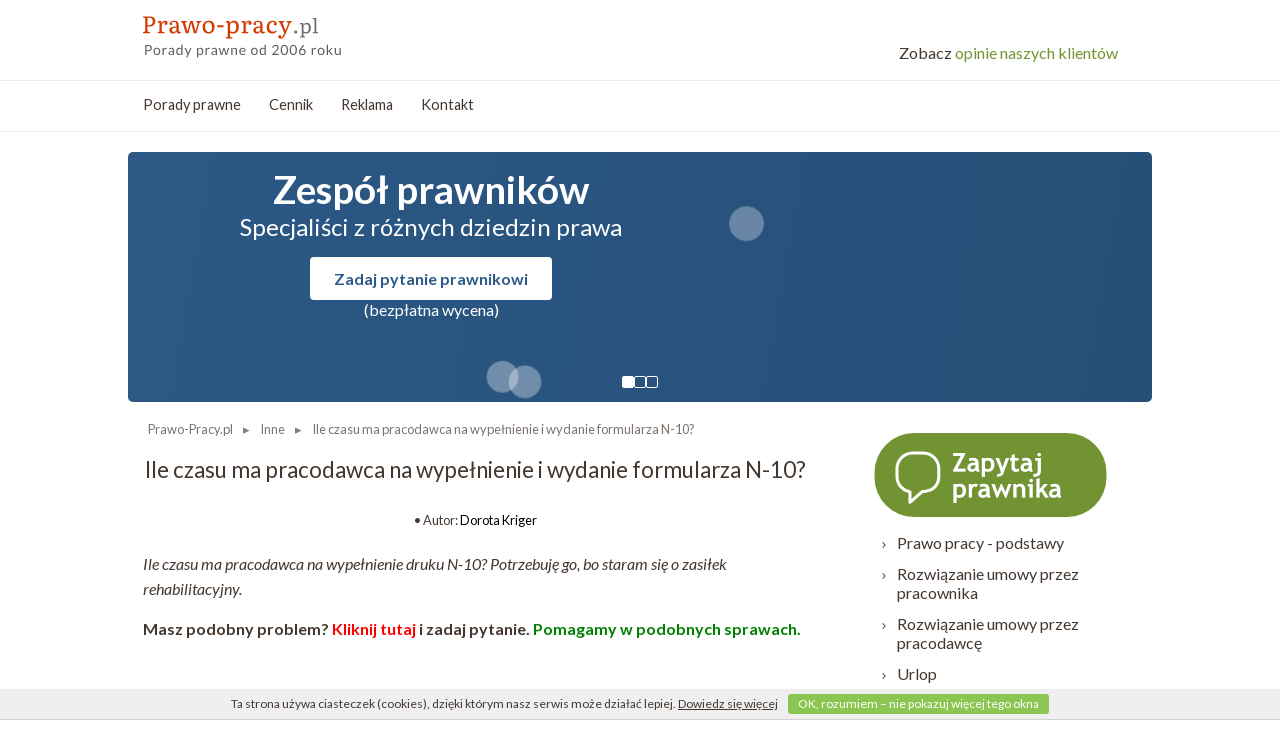

--- FILE ---
content_type: text/html; charset=UTF-8
request_url: https://www.prawo-pracy.pl/czas_na_wypelnienie_wywiadu_zawodowego-p-924.html
body_size: 11963
content:
<!DOCTYPE html>
<html prefix="og: http://ogp.me/ns# fb: http://ogp.me/ns/fb#" lang="pl">
<head>

<script async src="https://www.googletagmanager.com/gtag/js?id=UA-10747736-14"></script>
<script>
  window.dataLayer = window.dataLayer || [];
  function gtag(){dataLayer.push(arguments);}
  gtag('js', new Date());
  gtag('config', 'UA-10747736-14');
  gtag('set', 'anonymizeIp', true);
</script>

<script>(function(){if(!window.chatbase||window.chatbase("getState")!=="initialized"){window.chatbase=(...arguments)=>{if(!window.chatbase.q){window.chatbase.q=[]}window.chatbase.q.push(arguments)};window.chatbase=new Proxy(window.chatbase,{get(target,prop){if(prop==="q"){return target.q}return(...args)=>target(prop,...args)}})}const onLoad=function(){const script=document.createElement("script");script.src="https://www.chatbase.co/embed.min.js";script.id="555BHo1OWV0OS0D_AYbQp";script.domain="www.chatbase.co";document.body.appendChild(script)};if(document.readyState==="complete"){onLoad()}else{window.addEventListener("load",onLoad)}})();</script>
<meta http-equiv="content-language" content="pl">
<meta http-equiv="Content-Type" content="text/html; charset=utf-8">
<meta name="viewport" content="width=device-width, initial-scale=1, maximum-scale=2">
<link rel="shortcut icon" href="/gfx/prawopracy.ico" type="image/x-icon" />
<link rel="icon" type="image/svg+xml" href="/favicon.svg">
<link rel="icon" type="image/png" href="/favicon.png">

<title>Ile czasu ma pracodawca na wypełnienie i wydanie formularza N-10?</title> 
<meta name="description" content="Ile czasu ma pracodawca na wypełnienie druku N-10? Potrzebuję go, bo staram się o zasiłek rehabilitacyjny.">
<meta name="keywords" content="Ile czasu ma pracodawca na wypełnienie i wydanie formularza N-10?">
<meta name="robots" content="index, follow" />
<link rel="canonical" href="https://www.prawo-pracy.pl/czas_na_wypelnienie_wywiadu_zawodowego-p-924.html" />
<meta property="og:site_name" content="Prawo-Pracy.pl" />
<meta property="og:title" content="Ile czasu ma pracodawca na wypełnienie i wydanie formularza N-10?" />
<meta property="og:type" content="article" /> 
<meta property="og:url" content="https://www.prawo-pracy.pl/czas_na_wypelnienie_wywiadu_zawodowego-p-924.html" />
<meta property="og:image" content="https://www.prawo-pracy.pl/zdjecia_pytan/924_czas_na_wypelnienie_wywiadu_zawodowego.jpg" />
<meta property="og:description" content="Ile czasu ma pracodawca na wypełnienie druku N-10? Potrzebuję go, bo staram się o zasiłek rehabilitacyjny." />
<script type="application/ld+json">{"@context" : "http://schema.org", "@type" : "Article", 
"headline" : "Ile czasu ma pracodawca na wypełnienie i wydanie formularza N-10?", 
"author" : {"@type" : "Person", 
"name" : "Dorota Kriger" }, 
"articleBody" : "<p><i> Ile czasu ma pracodawca na wypełnienie druku N-10? Potrzebuję go, bo staram się o zasiłek rehabilitacyjny. </i></p><h2>W jakim terminie pracodawca powinien wypełnić i przekazać pracownikowi wywiad zawodowy do celów świadczeń z ubezpieczenia społecznego?</h2><p>Przepisy nie wskazują, w jakim terminie pracodawca powinien wypełnić i przekazać pracownikowi formularz N-10, czyli wywiad zawodowy do celów świadczeń z ubezpieczenia społecznego. Pracodawca wypełnia ten formularz, opisując w nim rodzaj i charakter świadczonej przez pracownika pracy oraz warunki jej wykonywania, uwzględniając czynniki szkodliwe. Informacje te są więc znane i dostępne pracodawcy i nie musi on pozyskiwać ich z innych źródeł, niż własna komórka czy wydział do spraw kadrowych.</p><p>Przyjmuje się więc, że dokument powyższy powinien być wypełniony i przekazany pracownikowi bez zbędnej zwłoki. Pracodawca nie może bowiem utrudniać pracownikowi procesu kompletacji dokumentów, niezbędnych do uzyskania świadczeń takich jak świadczenie rehabilitacyjne czy renta.</p><p>Pracownik, który nie otrzyma przysługującego mu świadczenia lub otrzyma je w zaniżonej wartości ze względu na odmowę pracodawcy lub jego znaczne przedłużenie terminu wydania odpowiedniego dokumentu niezbędnego do ustalenia prawa do świadczenia, ma prawo ubiegać się o odszkodowanie. Wynika tak z art. 415 Kodeksu cywilnego w związku z art. 300 Kodeksu pracy, zgodnie z którym &bdquo;kto z winy swej wyrządził drugiemu szkodę, obowiązany jest do jej naprawienia&rdquo;.</p>", "mainEntityOfPage":{"@type":"WebPage","@id":"https://www.prawo-pracy.pl/czas_na_wypelnienie_wywiadu_zawodowego-p-924.html"}, "url" : "https://www.prawo-pracy.pl/czas_na_wypelnienie_wywiadu_zawodowego-p-924.html", "publisher" : {"@type" : "Organization", "name" : "Prawo-Pracy.pl", "logo" :{"@type": "ImageObject", "name": "PrawoPracyLogo", "width": "600", "height": "60", "url": "https://www.prawo-pracy.pl/gfx/prawopracy.png"}}}</script>
<link href="https://www.prawo-pracy.pl/css/mobile2017.css?4" rel="stylesheet" type="text/css" media="screen and (max-width: 1023px)">
<link href="css/prawopracy.css?1" rel="stylesheet" type="text/css" media="screen and (min-width: 1024px)">
<link href="https://fonts.googleapis.com/css?family=Lato:400,400i,700&display=swap" rel="stylesheet"  type="text/css" media="screen and (min-width: 1024px)">

<script>function loadjscssfile(filename, filetype){if (filetype=="css"){var fileref=document.createElement("link");fileref.setAttribute("rel", "stylesheet");fileref.setAttribute("type", "text/css");fileref.setAttribute("href", filename);}if (typeof fileref!="undefined")document.getElementsByTagName("head")[0].appendChild(fileref)}</script>

<script>loadjscssfile("css/jquery.simplyscroll-1.0.4.css", "css");</script>
<noscript><link href="css/jquery.simplyscroll-1.0.4.css" rel="stylesheet" type="text/css" /></noscript>
<link href="css/slider.css" rel="stylesheet" type="text/css" />
<link href="css/zaplecze.css?12" rel="stylesheet" type="text/css" media="screen and (min-width: 1024px)">
<link href="css/formularz-inside.css?1" rel="stylesheet" type="text/css"">
<link href="css/opinie_rand.css" rel="stylesheet" type="text/css" />
<link href="css/zaczekaj2017.css" rel="stylesheet" type="text/css" />
<link rel="stylesheet" href="js/fancybox/jquery.fancybox-1.3.1.css" type="text/css" media="screen" />
<script type="text/javascript">
  var _gaq = _gaq || [];
</script>

<script type="text/javascript">
function chaserZaplecze(){
	var mainmenu = document.getElementById('holder-middle');
	if(mainmenu != null) { 
		mainmenu.style.top = Math.max(80, window.scrollY) + 'px';
		$('#chaser-zapytaj-iwona').toggle($(this).scrollTop() < 140);
		$('#chaser-zapytaj').toggle($(this).scrollTop() > 140);
		$('#hideszukamy').toggle($(this).scrollTop() < 140);
	}
}
</script>
<script>
  var _paq = window._paq = window._paq || [];
  /* tracker methods like "setCustomDimension" should be called before "trackPageView" */
  _paq.push(['trackPageView']);
  _paq.push(['enableLinkTracking']);
  (function() {
    var u="//www.pozew-o-alimenty.pl/statystyki/";
    _paq.push(['setTrackerUrl', u+'matomo.php']);
    _paq.push(['setSiteId', '6']);
    var d=document, g=d.createElement('script'), s=d.getElementsByTagName('script')[0];
    g.async=true; g.src=u+'matomo.js'; s.parentNode.insertBefore(g,s);
  })();
</script>

</head>
<body onScroll="chaserZaplecze()">
<div class="holder-site-top">
		<div class="holder-top" id="holder-top">
		<div class="logoopti" style="width: 995px;">
			<div style="width: 50%; float: left;">		
				<span class="logo" style=""><a href="https://www.prawo-pracy.pl/" class="logo" title="Prawo pracy">prawo-pracy - porady prawne przez internet</a></span>
			</div>
			<div class="opinietopnew"><a href="https://www.prawo-pracy.pl/porady_prawne.html#opinie" class="opiniowiec"><span class="color: #44372f;">Zobacz</span> opinie naszych klientów</a></div>
			<div class="fix"></div>
		</div>
		<div class="holder-middle" id="holder-middle" style="width: 100%;">
			<div class="menu">
				<ul>
															<li><a href="https://www.prawo-pracy.pl/porady_prawne_top.html" title="Porady prawne">Porady prawne</a></li>
															<li><a href="https://www.prawo-pracy.pl/cennik.html" title="Cennik">Cennik</a></li>
										<li><a href="https://www.prawo-pracy.pl/oferta.html" rel="nofollow">Reklama</a></li>
					<li><a href="https://www.prawo-pracy.pl/kontakt.html" title="Kontakt">Kontakt</a></li>
					<li>&nbsp;</li>
					<div style="float: right">
							<li id="chaser-zapytaj" style="background-color: #2c5987; display:none;"><a href="https://www.prawo-pracy.pl/porady_prawne_menu.html" title="Zapytaj prawnika" style="color:white; padding:0 67px;">Zapytaj prawnika</a></li>
							<li style="border-left:none;">&nbsp;&nbsp;&nbsp;&nbsp;&nbsp;</li>
											</div>
				</ul>
   		</div>
		</div>
		
	</div>

</div>

<div class="slajder">
  <div class="slider-inner">
    <div class="slideone active">
      <div class="slide-content">
        <h2>Zespół prawników</h2>
        <p>Specjaliści z różnych dziedzin&nbsp;prawa</p>
        <a class="slide-button" href="porady_prawne.html" title="Zadaj pytanie prawnikowi">Zadaj pytanie prawnikowi</a>
        <p class="slide-wycena">(bezpłatna wycena)</p>
      </div>
    </div>

    <div class="slideone">
      <div class="slide-content">
        <h2>Wycena do 2 godzin</h2>
        <p>(w większości przypadków do&nbsp;1&nbsp;h)</p>
        <a class="slide-button" href="porady_prawne.html" title="Bezpłatna wycena pytania">Chcę zapytać prawnika</a>
        <p class="slide-wycena">(bezpłatna wycena)</p>
      </div>
    </div>

    <div class="slideone">
      <div class="slide-content">
        <h2>Zadanie pytania nic Cię nie&nbsp;kosztuje</h2>
        <p>Poznanie wyceny do niczego nie&nbsp;zobowiązuje</p>
        <a class="slide-button" href="porady_prawne.html" title="Chcę zapytać prawnika">Chcę zapytać prawnika</a>
        <p class="slide-wycena">(bezpłatna wycena)</p>
      </div>
    </div>

    <div class="slider-dots">
      <button class="slider-dot active" data-slide="0"></button>
      <button class="slider-dot" data-slide="1"></button>
      <button class="slider-dot" data-slide="2"></button>
    </div>
  </div>
</div>



<div class="holder-site-up" >

		<div class="fix"></div>
</div>
<div class="holder-site">
		<div class="holder-content">
      

	<div class="holder-navi">
		<ol itemscope itemtype="https://schema.org/BreadcrumbList" class="breadcrumb">
							<li itemprop="itemListElement" itemscope itemtype="https://schema.org/ListItem">
					<a itemtype="https://schema.org/Thing" itemprop="item" href="/"><span itemprop="name">Prawo-Pracy.pl</span></a>
					<meta itemprop="position" content="1" />
				</li>
													<li itemprop="itemListElement" itemscope itemtype="https://schema.org/ListItem">
					<a itemtype="https://schema.org/Thing" itemprop="item" href="https://www.prawo-pracy.pl/prawo_kodeks_pracy-k-10.html"><span itemprop="name">Inne</span></a>
					<meta itemprop="position" content="2" />
				</li>

				<li itemprop="itemListElement" itemscope itemtype="https://schema.org/ListItem">
											<a itemtype="https://schema.org/Thing" itemprop="item" href="https://www.prawo-pracy.pl/czas_na_wypelnienie_wywiadu_zawodowego-p-924.html"><span itemprop="name">Ile czasu ma pracodawca na wypełnienie i wydanie formularza N-10?</span></a>
															<meta itemprop="position" content="3" />
				</li>
			
					</ol>
	</div>
							
						<div  class="sub-quest">
			<div class="item">
				<div style="text-align: center;">
					<h1 class="pytanie-title">Ile czasu ma pracodawca na wypełnienie i wydanie formularza N-10?</h1>
					<div class="dane-publikacji">
						<p>
															• Autor: <a href="https://www.prawo-pracy.pl/porady_prawne-dorota_kriger-prawnik-175.html">Dorota Kriger</a>													</p>
					</div>					
				</div>
				<div class="quest"><i><p>Ile czasu ma pracodawca na wypełnienie druku N-10? Potrzebuję go, bo staram się o zasiłek rehabilitacyjny.</p></i></div>
																			<strong>Masz podobny problem? <a href="https://www.prawo-pracy.pl/porady_prawne_tekst.html" style="color: red;" onclick="klikniecie('KLIKNIJ GORA W PYTANIU DESKTOP');">Kliknij tutaj</a> i zadaj pytanie. <span style="color: #008000;">Pomagamy w podobnych sprawach.</span></strong>
										<br /><br />
								<aside class="lextoc"></aside>
									<br /><center><img src="zdjecia_pytan/desktop_924_czas_na_wypelnienie_wywiadu_zawodowego.jpg" width="655" height="437" alt="Ile czasu ma pracodawca na wypełnienie i wydanie formularza N-10?" loading="lazy" /></center>
												
				<div class="answer">
											<h2>W jakim terminie pracodawca powinien wypełnić i przekazać pracownikowi wywiad zawodowy do celów świadczeń z ubezpieczenia społecznego?</h2>
<p>Przepisy nie wskazują, w jakim terminie pracodawca powinien wypełnić i przekazać pracownikowi formularz N-10, czyli wywiad zawodowy do celów świadczeń z ubezpieczenia społecznego. Pracodawca wypełnia ten formularz, opisując w nim rodzaj i charakter świadczonej przez pracownika pracy oraz warunki jej wykonywania, uwzględniając czynniki szkodliwe. Informacje te są więc znane i dostępne pracodawcy i nie musi on pozyskiwać ich z innych źródeł, niż własna komórka czy wydział do spraw kadrowych.</p>
<p>Przyjmuje się więc, że dokument powyższy powinien być wypełniony i przekazany pracownikowi bez zbędnej zwłoki. Pracodawca nie może bowiem utrudniać pracownikowi procesu kompletacji dokumentów, niezbędnych do uzyskania świadczeń takich jak świadczenie rehabilitacyjne czy renta.</p>
<p>Pracownik, który nie otrzyma przysługującego mu świadczenia lub otrzyma je w zaniżonej wartości ze względu na odmowę pracodawcy lub jego znaczne przedłużenie terminu wydania odpowiedniego dokumentu niezbędnego do ustalenia prawa do świadczenia, ma prawo ubiegać się o odszkodowanie. Wynika tak z art. 415 Kodeksu cywilnego w związku z art. 300 Kodeksu pracy, zgodnie z którym &bdquo;kto z winy swej wyrządził drugiemu szkodę, obowiązany jest do jej naprawienia&rdquo;.</p>
									</div>
																		<div class="answer">
																		<p><strong><span style="color: red;">Nie znalazłeś odpowiedzi na swoje pytania?</span> Opisz nam swoją sprawę wypełniając <span style="color: red;">formularz poniżej &nbsp;▼▼▼</span></strong> Zadanie pytania do niczego nie zobowiązuje.</p>
					</div>
				 			</div>
		</div> 

																		<div id="formularz_inside" style="background-color: #f4f4f4; margin-bottom: 20px; padding: 5px 0px 15px; color: #000000;">

		<div class="question-container">
			<p style="font-weight: bold; font-size: 1.2em; text-align: left; padding-left: 15px; color: black;">Zapytaj prawnika - porady prawne online</p>
		</div>

	    <form id="send-question-form-new" name="frm_inside" action="https://www.eporady24.pl/pytania_odpowiedzi_new.php" method="post" class="f" onsubmit="return checkRejestracjaPytaniaNew_Inside(frm_inside);" enctype="multipart/form-data">
	    	<input name="id_pytania_partnerzy" value="639" type="hidden" />
			<input name="skad" value="https://www.prawo-pracy.pl//czas_na_wypelnienie_wywiadu_zawodowego-p-924.html" type="hidden" />
			<input name="zgodapolityka" value="1" type="hidden" />
									

	        <div class="area-holder">
	        	<textarea class="resizable" id="questionContentinside" spellcheck="false" name="tresc" placeholder="Proszę opisać problem i zadać pytania" style="color: rgb(119, 119, 119); padding: 5px; min-height: 150px; max-height: 100%; margin: 10px; width: 85%; max-width: 85%;"></textarea>
	        </div>

            <input class="contact-data" name="imie" id="questionNameinside" size="25" placeholder=" Imię lub pseudonim" style="margin: 5px 10px;padding: 5px;width: 238px; max-width: 85%;" type="text">

            <input class="contact-data" name="email" id="questionMailinside" size="25" placeholder=" Adres E-mail" style="margin: 5px 10px;padding: 5px;width: 238px; max-width: 85%; letter-spacing: 1px;" type="email">

            <input class="contact-data-tel" name="telefon" id="questionPhoneinside" size="15" onkeyup="OnlyDigitsInside(this.form);" placeholder=" Telefon (nieobowiązkowy)" style="margin: 5px 10px; padding: 5px; width: 238px; max-width: 85%;" minlength="9" maxlength="12" type="text" title="Dziewięć cyfr. Tylko polskie sieci komórkowe.">
    
		<div class="form-content type-1">

				<div class="hr fix"></div>

					<div class="browse">
						<input type="file" name="zalacznik_1" id="insidezalacznik_1" size="23" class="insidefile" style="background-color: inherit; width: 238px; border: 0;" />
					</div>

				
		</div>

    	<div class="form-content zgody" style="padding: 10px;">
	    		<div class="send-holder fix" style="padding-bottom: 0;">
				<p class="info-regulamin" id="zlecenie1inside">
					<label class="regulamin" style="padding-top: 10px; margin-left: 0px; font-weight: normal; font-size: 0.7em; display: block; padding: 5px 0 0 5px; color: black;">
						<span id="regulamin_komunikat_inside" style="font-size: 12px; font-weight: bold; color: red; background-color: lightyellow; padding: 2px; display: none;"> WAŻNE 🡆</span>
						<input name="zgodaregulamin" id="zgodaregulamininside" value="1" type="checkbox" onclick="InsidePokazInneZgody()">
						Akceptuję <a href="regulamin.html" style="color: black;" target="_blank" rel="noopener">Regulamin</a> świadczenia usług i&nbsp;zapoznałem się z&nbsp;<a href="dane_osobowe.html" style="color: black;" target="_blank" rel="noopener">informacjami o&nbsp;danych osobowych</a>.
					</label>
				</p>

				
				<p class="info-regulamin" style="display:none;" id="akapitzgodasmsinside">
					<label class="regulamin" style="padding-top: 10px; margin-left: 0px; font-weight: normal; font-size: 0.7em; display: block; padding: 5px 0 0 5px; color: black;">
						<span id="sms_komunikat_inside" style="font-size: 12px; font-weight: bold; color: red; background-color: lightyellow; padding: 2px; display: none;"> WAŻNE 🡆</span>
						<input name="zgodasms" value="1" type="checkbox">
						Wyrażam zgodę na przetwarzanie moich danych osobowych w postaci imienia i <b>numeru telefonu</b>, które podałem/podałam w tym formularzu, przez <span class="showlexine" style="color: black;" title="„Lexine” Gawek i Kielar Spółka jawna, z siedzibą przy ul. Witkowickiej 82, 31-242 Kraków">„Lexine”</span> <span style="color: black;" class="adreslexine">Gawek i Kielar Spółkę jawną, z siedzibą przy ul. Witkowickiej 82, 31-242 Kraków</span>, będącą administratorem moich danych osobowych — w celu otrzymywania sms-ów związanych z realizacją usługi.
					</label>
				</p>
				<p class="info-regulamin" style="display:none;" id="akapitzgodamarketinginside">
					<label class="regulamin" style="padding-top: 10px; margin-left: 0px; font-weight: normal; font-size: 0.7em; display: block; padding: 5px 0 0 5px; color: black;">
						<input name="zgodamarketinginside" value="1" type="checkbox">
						Wyrażam zgodę na przetwarzanie moich danych osobowych w postaci imienia i adresu e-mail, które podałem/podałam w tym formularzu, przez <span class="showlexine" style="color: black;" title="„Lexine” Gawek i Kielar Spółka jawna, z siedzibą przy ul. Witkowickiej 82, 31-242 Kraków">„Lexine”</span> <span style="color: black;" class="adreslexine">Gawek i Kielar Spółkę jawną, z siedzibą przy ul. Witkowickiej 82, 31-242 Kraków</span>, będącą administratorem moich danych osobowych — w celu przesłania rabatu na kolejną usługę.
					</label>
				</p>
				<p class="info-regulamin" style="display:none;" id="akapitzgodahandloweinside">
					<label class="regulamin" style="padding-top: 10px; margin-left: 0px; font-weight: normal; font-size: 0.7em; display: block; padding: 5px 0 0 5px; color: black;">
						<input name="zgodanandloweinside" value="1" type="checkbox">
						Zgadzam się na przesyłanie informacji handlowych przez administratora na podany e-mail zgodnie z&nbsp;ustawą z&nbsp;18.07.02&nbsp;r. o&nbsp;świadczeniu usług drogą elektroniczną (t.&nbsp;j. Dz.&nbsp;U. 2017 poz.&nbsp;1219, z&nbsp;późn.&nbsp;zm.).
					</label>
				</p>

	    		</div>
	    	</div>

	    	<div class="fix"></div>

						<input name="send_mail_x" class="mainbuttoninside" style="background-color: #e7505a; color: #FFF; text-shadow: 0px 1px 0px rgba(0, 0, 0, 0.2); display: inline-block; padding: 14px 0; margin: 10px 15px 0 15px; cursor: pointer; border: 1px solid #e12330; overflow: visible; font-size: 0.9em; font-weight: bold; text-decoration: none; white-space: nowrap; background-clip: padding-box; border-radius: 0; -moz-user-select: none; width: 240px; max-width: 85%;" id="mainorderinside" value="Zapytaj Prawnika ›" type="submit">
			<div style="padding: 14px;">
				<span style="font-size: 0.66em;font-weight: normal; color: black;">Zadanie pytania do niczego nie zobowiązuje!</span><br/>
				<span style="font-size: 0.66em;font-weight: normal; color: black;">Wycenę wyślemy do 1 godziny</span>
			</div>
			
		</form>

</div> 																<hr />
					<div class="sub-quest">
						<div class="item">
							<div class="zdjeciePrawnika" style="float: left; margin-right: 10px;">
								<img src="https://www.eporady24.pl/images/prawnicy/przezroczystedabrowski_61_trans.png" alt=" ">
							</div>
							<p class="name">O autorze: <strong>Dorota Kriger</strong></p>
							<div>
																	<P>Absolwentka kierunku bankowość w Studium Finansów pod patronatem WSB w Poznaniu, licencjat Wydziału Ekonomicznego Akademii Ekonomicznej w Poznaniu w specjalności ekonomika pracy i zarządzanie kadrami. Od 1999 r. zatrudniona na stanowisku specjalisty do spraw administracji i zamówień publicznych, zajmuje się m.in. sprawami pracowniczymi.</P>
<P>&nbsp;</P>
<P>Współpracuje przy pozyskiwaniu funduszy unijnych na realizację inwestycji i rozwój przedsiębiorczości (ukończone studia podyplomowe na Wydziale Ekonomicznym Uniwersytetu Gdańskiego w zakresie &bdquo;Rozwój regionalny i fundusze strukturalne Unii Europejskiej. Kierowanie projektami&rdquo;).</P>
															</div> 
							<br />
						</div> 
					</div> 
								<hr />


							<aside class="polecane">
				<fieldset class="polecaneinside">
					<legend>Polecane materiały</legend>
													<h3 class="polecane-materialy" style="clear: both;">&#10143; <span style="font-weight: normal;"><a href="https://www.prawo-pracy.pl/organizacja_pracy_zgodnie_z_karta_nauczyciela-p-230.html">Organizacja pracy zgodnie z Kartą Nauczyciela</a></span></h3>
													<h3 class="polecane-materialy" style="clear: both;">&#10143; <span style="font-weight: normal;"><a href="https://www.prawo-pracy.pl/urlop_wychowawczy_podczas_trwania_okresu_wypowiedzenia_umowy_o_prace-p-758.html">Urlop wychowawczy podczas trwania okresu wypowiedzenia umowy o pracę</a></span></h3>
													<h3 class="polecane-materialy" style="clear: both;">&#10143; <span style="font-weight: normal;"><a href="https://www.prawo-pracy.pl/wysmiewanie_i_obrazanie_pracodawcy__przelozonej__przez_pracownika__podwladna_-p-829.html">Wyśmiewanie i obrażanie pracodawcy (przełożonej) przez pracownika (podwładną)</a></span></h3>
													<h3 class="polecane-materialy" style="clear: both;">&#10143; <span style="font-weight: normal;"><a href="https://www.prawo-pracy.pl/ujawnienie-poufnych-informacji-pozoztalym-pracownikom-przez-pracodawce-p-941.html">Ujawnienie poufnych informacji pozoztałym pracownikom przez pracodawcę</a></span></h3>
													<h3 class="polecane-materialy" style="clear: both;">&#10143; <span style="font-weight: normal;"><a href="https://www.prawo-pracy.pl/prawo_do_zasilku_macierzynskiego-p-945.html">Prawo do zasiłku macierzyńskiego przy pracy na 3/4 etatu</a></span></h3>
													<h3 class="polecane-materialy" style="clear: both;">&#10143; <span style="font-weight: normal;"><a href="https://www.prawo-pracy.pl/laczenie_klas_w_szkole-p-1203.html">Łączenie klas w szkole</a></span></h3>
													<h3 class="polecane-materialy" style="clear: both;">&#10143; <span style="font-weight: normal;"><a href="https://www.prawo-pracy.pl/obelgi_szefa_jak_wypowiedziec_umowe_ze_skutkiem_natychmiastowym-p-1488.html">Obelgi szefa, jak wypowiedzieć umowę ze skutkiem natychmiastowym?</a></span></h3>
													<h3 class="polecane-materialy" style="clear: both;">&#10143; <span style="font-weight: normal;"><a href="https://www.prawo-pracy.pl/odprawa-po-rozwiazaniu-umowy-za-porozumieniem-stron-p-1872.html">Czy należy się odprawa emerytalno-rentowa po rozwiązaniu umowy o pracę?</a></span></h3>
													<h3 class="polecane-materialy" style="clear: both;">&#10143; <span style="font-weight: normal;"><a href="https://www.prawo-pracy.pl/rozwiazania-stosunku-pracy-na-wniosek-nauczyciela-prawo-do-emerytury-ponowne-zatrudnienie-p-2008.html">Rozwiązania stosunku pracy na wniosek nauczyciela, prawo do emerytury, ponowne zatrudnienie</a></span></h3>
													<h3 class="polecane-materialy" style="clear: both;">&#10143; <span style="font-weight: normal;"><a href="https://www.prawo-pracy.pl/urlop-uzupelniajacy-nauczyciela-po-urlopie-dla-poratowania-zdrowia-p-2197.html">Urlop uzupełniający nauczyciela po urlopie dla poratowania zdrowia</a></span></h3>
													<h3 class="polecane-materialy" style="clear: both;">&#10143; <span style="font-weight: normal;"><a href="https://www.prawo-pracy.pl/zmiana-regulaminu-pracy-a-prawa-nabyte-jak-dochodzic-swoich-roszczen-p-2368.html">Zmiana regulaminu pracy a prawa nabyte, jak dochodzić swoich roszczeń?</a></span></h3>
						                                             
				</fieldset>
			</aside>
						
				      			<div class="prevnext" style="width: 100%; height: 96px; margin: 1em 0;">
			          <div class="prevmat" style="width: 50%; display:inline-block;">
	              <a href="https://www.prawo-pracy.pl/wymiar_urlopu_dla_pracownika_po_studiach-p-918.html">
	                						<img src="zdjecia_pytan/918_wymiar_urlopu_dla_pracownika_po_studiach.jpg" style="width: 120px; float: left; padding-right: 1em; padding-top:0.5em;" alt="Podjęcie zatrudnienia przed rozpoczęciem studiów a wymiar urlopu w pierwszej pracy od zakończenia nauki" title="Podjęcie zatrudnienia przed rozpoczęciem studiów a wymiar urlopu w pierwszej pracy od zakończenia nauki" loading="lazy" width="120" height="80">
				  	              </a>
	              <p class="prevmatlink" style="padding-top: 2em; padding-bottom: 1em;"><a href="https://www.prawo-pracy.pl/wymiar_urlopu_dla_pracownika_po_studiach-p-918.html" title="Podjęcie zatrudnienia przed rozpoczęciem studiów a wymiar urlopu w pierwszej pracy od zakończenia nauki">Poprzedni materiał</a></p>
			</div>
							<div class="nextmat" style="width: 50%; display:inline-block; float: right;">
	              <a href="https://www.prawo-pracy.pl/dodatek_zadaniowy_a_zwolnienie_chorobowe_w_ciazy-p-928.html">
	                	                  <img src="zdjecia_pytan/928_young-pregnant-woman-having-toxicosis-in-first-trimester.jpg" style="width: 120px; float: right; padding-left: 1em; padding-top:0.5em;" alt="Dodatek zadaniowy a zwolnienie chorobowe w ciąży" title="Dodatek zadaniowy a zwolnienie chorobowe w ciąży" loading="lazy" width="120" height="80"></a>
					  	              </a>
	              <p class="nextmatlink" style="text-align: right; padding-top: 2em; padding-bottom: 1em;"><a href="https://www.prawo-pracy.pl/dodatek_zadaniowy_a_zwolnienie_chorobowe_w_ciazy-p-928.html" title="Dodatek zadaniowy a zwolnienie chorobowe w ciąży">Następny materiał</a></p>
			</div>
				</div>
      	<div style="clear: both;"></div>
      		   		</div>

		 
	<div class="holder-left">
		<div id="zapytajprawnika-gora"><a class="zapytaj" href="https://www.prawo-pracy.pl/zapytaj_prawnika.html" onclick="klikniecie('ZAPYTAJ PRAWNIKA DESKTOP');">Zapytaj prawnika ›</a></div>
				<div class="menu-kategorii" id="menu-kategorii">
			<ul class="menu">
									<li class="item "><a class="item" href="https://www.prawo-pracy.pl/prawo_pracy_podstawy-k-31.html">Prawo pracy - podstawy</a></li>
									<li class="item "><a class="item" href="https://www.prawo-pracy.pl/rozwiazanie_umowy_o_prace_wypowiedzenie_stosunku_pracy-k-7.html">Rozwiązanie umowy przez pracownika</a></li>
									<li class="item "><a class="item" href="https://www.prawo-pracy.pl/rozwiazanie_umowy_przez_pracodawce-k-27.html">Rozwiązanie umowy przez pracodawcę</a></li>
									<li class="item "><a class="item" href="https://www.prawo-pracy.pl/urlop_wypoczynkowy_ekwiwalent_jak_obliczac-k-5.html">Urlop</a></li>
									<li class="item "><a class="item" href="https://www.prawo-pracy.pl/czas_pracy-k-3.html">Czas pracy</a></li>
									<li class="item "><a class="item" href="https://www.prawo-pracy.pl/czas_pracy_zoz-k-30.html">Czas pracy w zoz</a></li>
									<li class="item "><a class="item" href="https://www.prawo-pracy.pl/godziny_nadliczbowe-k-26.html">Godziny nadliczbowe</a></li>
									<li class="item "><a class="item" href="https://www.prawo-pracy.pl/kodeks_pracy-k-1.html">Kodeks pracy</a></li>
									<li class="item "><a class="item" href="https://www.prawo-pracy.pl/wynagrodzenie_za_prace-k-4.html">Wynagrodzenie</a></li>
									<li class="item "><a class="item" href="https://www.prawo-pracy.pl/mobbing-k-17.html">Mobbing i równe traktowanie w zatrudnieniu</a></li>
									<li class="item "><a class="item" href="https://www.prawo-pracy.pl/zawarcie_umowy_o_prace_umowa-k-2.html">Zawarcie umowy</a></li>
									<li class="item "><a class="item" href="https://www.prawo-pracy.pl/wypadki_choroby_zawodowe-k-13.html">Wypadki przy pracy i choroby zawodowe</a></li>
									<li class="item "><a class="item" href="https://www.prawo-pracy.pl/obowiazki_odpowiedzialnosc_pracownika-k-6.html">Obowiązki i odpowiedzialność pracownika</a></li>
									<li class="item "><a class="item" href="https://www.prawo-pracy.pl/bhp-k-12.html">BHP</a></li>
									<li class="item "><a class="item" href="https://www.prawo-pracy.pl/zwolnienia_grupowe-k-8.html">Zwolnienia grupowe</a></li>
									<li class="item "><a class="item" href="https://www.prawo-pracy.pl/przeksztalcenia_organizacyjne-k-14.html">Uzp, regulaminy i przekształcenia organizacyjne</a></li>
									<li class="item "><a class="item" href="https://www.prawo-pracy.pl/kontrola_prawa_pracy_pip-k-28.html">Kontrola prawa pracy</a></li>
									<li class="item "><a class="item" href="https://www.prawo-pracy.pl/karta_nauczyciela-k-32.html">Karta Nauczyciela</a></li>
									<li class="item "><a class="item" href="https://www.prawo-pracy.pl/szkolnictwo_wyzsze-k-33.html">Szkolnictwo wyższe</a></li>
									<li class="item "><a class="item" href="https://www.prawo-pracy.pl/prawo_kodeks_pracy-k-10.html">Inne</a></li>
									<li class="item "><a class="item" href="https://www.prawo-pracy.pl/prawo_kodeks_pracy-k-21.html">Artykuły</a></li>
									<li class="item "><a class="item" href="https://www.prawo-pracy.pl/prawo_pracy_archiwum_artykulow-k-29.html">Archiwum artykułów</a></li>
								<li class="item ">
					<a class="item" href="https://www.prawo-pracy.pl/felietony.html">Felietony</a>
				</li>
				<li class="item ">
					<a class="item" href="https://www.prawo-pracy.pl/glosy.html">Glosy</a>
				</li>
			</ul>
		</div>
						
									<div class="lawyers">
							<center style="padding-bottom:15px;"><span class="nadprawnikami">Porad przez Internet udzielają<br>prawnicy z dużym doświadczeniem</span></center>
														</div>
							<div id="formularz_pionowy" style="background-color: #4a7599; margin-bottom: 20px; padding: 5px 0px 15px; color: #ffffff;">

		<div class="question-container">
			<p style="font-weight: bold; font-size: 1.2em; text-align: left; padding-left: 15px; color: white;">Zapytaj prawnika</p>
		</div>

	    <form id="send-question-form-new" name="frm_pion" action="https://www.eporady24.pl/pytania_odpowiedzi_new.php" method="post" class="f" onsubmit="return checkRejestracjaPytaniaNew_06_2014(frm_pion);" enctype="multipart/form-data">                            
	    	<input name="id_pytania_partnerzy" value="614" type="hidden" />
			<input name="zgodapolityka" value="1" type="hidden" />
			<input name="zgodamarketing" value="1" type="hidden" />

	        <div class="area-holder">
	        	<textarea class="resizable" id="questionContentpion" spellcheck="false" name="tresc" placeholder="Proszę opisać problem i zadać pytania" style="color: rgb(119, 119, 119); padding: 5px; min-height: 150px; max-height: 100%; margin: 10px; width: 238px;"></textarea>
	        </div>

            <input class="contact-data" name="imie" id="questionNamepion" size="25" placeholder=" Imię lub pseudonim" style="margin: 5px 10px;padding: 5px;width: 238px;" type="text">

            <input class="contact-data" name="email" id="questionMailpion" size="25" placeholder=" Adres E-mail" style="margin: 5px 10px;padding: 5px;width: 238px; letter-spacing: 1px;" type="email">

            <input class="contact-data-tel" name="telefon" id="questionPhonepion" size="15" onkeyup="OnlyDigits(this.form);" placeholder=" Telefon (nieobowiązkowy)" style="margin: 5px 10px; padding: 5px; width: 238px;" minlength="9" maxlength="12" type="text" title="Dziewięć cyfr. Tylko polskie sieci komórkowe.">
    
		<div class="form-content type-1">

				<div class="hr fix"></div>

					<div class="browse">
						<input type="file" name="zalacznik_1" id="pionzalacznik_1" size="23" class="pionfile" style="background-color: inherit; width: 238px; border: 0;" />
					</div>

				&nbsp;&nbsp;&nbsp;<a href="#" id="pionaddFile" style="font-size:0.8em; color: white; text-decoration: none;">Dodaję kolejny plik +</a>

		</div>

    	<div class="form-content zgody" style="padding: 10px;">
	    		<div class="send-holder fix" style="padding-bottom: 0;">
				<p class="info-regulamin" id="zlecenie1pion">
					<label class="regulamin" style="padding-top: 10px; margin-left: 0px; font-weight: normal; font-size: 0.7em; display: block; padding: 5px 0 0 5px; color: white;">
						<span id="regulamin_komunikat_pion" style="font-size: 12px; font-weight: bold; color: red; background-color: lightyellow; padding: 2px; display: none;"> WAŻNE 🡆</span>
						<input name="zgodaregulamin" id="zgodaregulaminpion" value="1" type="checkbox" onclick="PionPokazInneZgody()">
						Akceptuję <a href="regulamin.html" rel="nofollow" style="color: white;" target="_blank" rel="noopener">Regulamin</a> świadczenia usług i&nbsp;zapoznałem się z&nbsp;<a href="dane_osobowe.html" style="color: white;" target="_blank" rel="noopener">informacjami o&nbsp;danych osobowych</a>.
					</label>
				</p>

				
				<p class="info-regulamin" style="display:none;" id="akapitzgodasmspion">
					<label class="regulamin" style="padding-top: 10px; margin-left: 0px; font-weight: normal; font-size: 0.7em; display: block; padding: 5px 0 0 5px; color: white;">
						<span id="sms_komunikat_pion" style="font-size: 12px; font-weight: bold; color: red; background-color: lightyellow; padding: 2px; display: none;"> WAŻNE 🡆</span>
						<input name="zgodasms" value="1" type="checkbox">
						Wyrażam zgodę na przetwarzanie moich danych osobowych w postaci imienia i numeru telefonu, które podałem/podałam w tym formularzu, przez <span class="showlexine" style="color: white;" title="„Lexine” Gawek i Kielar Spółka jawna, z siedzibą przy ul. Witkowickiej 82, 31-242 Kraków">„Lexine”</span> <span style="color: white;" class="adreslexine">Gawek i Kielar Spółkę jawną, z siedzibą przy ul. Witkowickiej 82, 31-242 Kraków</span>, będącą administratorem moich danych osobowych — w celu otrzymywania sms-ów związanych z realizacją usługi.
					</label>
				</p>
								<p class="info-regulamin" style="display:none;" id="akapitzgodahandlowe">
					<label class="regulamin" style="padding-top: 10px; margin-left: 0px; font-weight: normal; font-size: 0.7em; display: block; padding: 5px 0 0 5px; color: white;">
						<input name="zgodanandlowe" value="1" type="checkbox">
						Zgadzam się na przesyłanie informacji handlowych przez administratora na podany e-mail zgodnie z&nbsp;ustawą z&nbsp;18.07.02&nbsp;r. o&nbsp;świadczeniu usług drogą elektroniczną (t.&nbsp;j. Dz.&nbsp;U. 2017 poz.&nbsp;1219, z&nbsp;późn.&nbsp;zm.).
					</label>
				</p>

	    		</div>
	    	</div>

	    	<div class="fix"></div>

						<input name="send_mail_x" class="mainbuttonpion" style="background-color: #e7505a; color: #FFF; text-shadow: 0px 1px 0px rgba(0, 0, 0, 0.2); display: inline-block; padding: 14px 0; margin: 10px 15px 0 15px; cursor: pointer; border: 1px solid #e12330; overflow: visible; font-size: 0.9em; font-weight: bold; text-decoration: none; white-space: nowrap; background-clip: padding-box; border-radius: 0; -moz-user-select: none; width: 240px;" id="mainorderpion" value="Zapytaj Prawnika ›" type="submit">
			<center>
				<span style="font-size: 10px;font-weight: normal; color: #ffffff;">Zadanie pytania do niczego nie zobowiązuje!</span>
				<br />
				<span style="font-size: 10px;font-weight: normal; color: #ffffff;">Wycenę wyślemy do 1 godziny</span>
			</center>
			
		</form>

</div> 				
					<div class="box">
				<a href="#" class="btn-zadaj-pytanie v2" id="zadaj-pytanie-nad-menu">NAJNOWSZE</a>
				<div class="content">
										<a href="https://www.prawo-pracy.pl/praca-zdalna-z-zagranicy-obowiazki-pracownika-konsekwencje-dla-stosunku-pracy-p-2656.html">» &nbsp;Praca zdalna z zagranicy, obowiązki pracownika, konsekwencje dla stosunku pracy</a>
									<a href="https://www.prawo-pracy.pl/wynagrodzenie-po-wypowiedzeniu-umowy-gdy-szpital-konczy-wspolprace-p-2633.html">» &nbsp;Wynagrodzenie po wypowiedzeniu umowy, gdy szpital kończy współpracę</a>
									<a href="https://www.prawo-pracy.pl/zadaniowy-czas-pracy-a-obowiazek-podpisywania-urlopu-p-2623.html">» &nbsp;Zadaniowy czas pracy a obowiązek podpisywania urlopu</a>
									<a href="https://www.prawo-pracy.pl/urlop-i-czas-pracy-w-malej-firmie-pytania-i-odpowiedzi-p-2647.html">» &nbsp;Urlop i czas pracy w małej firmie, pytania i odpowiedzi</a>
									<a href="https://www.prawo-pracy.pl/zmiana-systemu-czasu-pracy-a-wynagrodzenie-pracownika-p-2636.html">» &nbsp;Zmiana systemu czasu pracy a wynagrodzenie pracownika</a>
								</div>
			</div>
				
					<div class="box">
				<p class="title">Kodeks pracy</p>
				<div class="content">
					<p class="maly">[<a href="https://www.prawo-pracy.pl/kodeks-pracy.html">Pobierz Kodeks pracy</a>] Z zaznaczonymi zmianami.</p>
					<p><a href="https://www.prawo-pracy.pl/kodeks-pracy.html"><img src="gfx/kodeks_m.gif" alt="Kodeks pracy" border="0" height="139" width="120"></a></p>
					<p class="maly">[<a href="https://www.prawo-pracy.pl/kodeks-pracy.html">Pobierz ustawę o PIP</a>] Z zaznaczonymi zmianami.</p>
				</div>
			</div>
		
		<a href="https://www.prawo-pracy.pl/porady_prawne.html" class="btn-zadaj-pytanie v2" id="zadaj-pytanie-nad-menu">Zadaj pytanie »</a>		
					<div class="box" style="padding-top:5px;"> 
								<p><a href="https://www.eporady24.pl"><img src="https://www.prawo-pracy.pl/gfx/g1ep24.png" alt="eporady24.pl" title="eporady24.pl" width="270" height="40" /></a></p>
				<p><a href="https://www.spadek.info"><img src="https://www.prawo-pracy.pl/gfx/g1spadek.png" alt="spadek.info" title="spadek.info" width="270" height="40" /></a></p>
				<p><a href="https://www.prawo-budowlane.info"><img src="https://www.prawo-pracy.pl/gfx/g1budowlane.png" alt="prawo-budowlane.info" title="prawo-budowlane.info" width="270" height="40" /></a></p>
				<p><a href="https://www.odpowiedziprawne.pl"><img src="https://www.prawo-pracy.pl/gfx/g1odpowiedzi.png" alt="odpowiedziprawne.pl" title="odpowiedziprawne.pl" width="270" height="40" /></a></p>
				<p><a href="https://www.rozwodowy.pl"><img src="https://www.prawo-pracy.pl/gfx/g1rozwodowy.png" alt="rozwodowy.pl" title="rozwodowy.pl" width="270" height="40" /></a></p>
				<p><a href="https://www.prawo-mieszkaniowe.info"><img src="https://www.prawo-pracy.pl/gfx/g1mieszkaniowe.png" alt="prawo-mieszkaniowe.info" title="prawo-mieszkaniowe.info" width="270" height="40" /></a></p>
							</div>
				
	</div> <!-- / holder-left -->
	
		<div class="fix"></div>
	
	<div class="holder-footer" id="holder-footer">
		<hr>
			<a href="https://www.prawo-pracy.pl/onas.html">O nas</a> |
			<a href="https://www.prawo-pracy.pl/pomoc.html">Pomoc</a> |
			<a href="https://www.prawo-pracy.pl/polityka_prywatnosci.html">Polityka prywatności</a> |
			<a href="https://www.prawo-pracy.pl/regulamin.html">Regulamin</a> |
			<a href="https://www.prawo-pracy.pl/cookies.html">Informacje o cookies</a> | 
			<a href="https://www.prawo-pracy.pl/cennik.html">Cennik</a> | 
			<a href="https://www.prawo-pracy.pl/kontakt.html">Kontakt</a> | 
			<a href="https://www.prawo-pracy.pl/oferta.html">Reklama</a> | 
			<a href="https://www.prawo-pracy.pl/sitemap.html">Spis treści</a> | 
									<a href="https://www.e-sylwester.pl">Sylwester 2026 2027</a> |

						<br />
			<small>
				<strong>Dane firmy:</strong> „Lexine” Gawek i Kielar Spółka Jawna, ul. Witkowicka 82, 31-242 Kraków
				KRS 0000335571 • REGON 141990967 • NIP 7010197031<br />
				<strong>Obsługa techniczna:</strong> tel: +48 797 533 645, email: porady@eporady24.pl<br/>
            <span style="color:darkred;">Telefonicznie nie udzielamy porad &nbsp; &bull; &nbsp; Porady prawne są płatne – <a href="cennik.html">szczegóły</a></span>
			</small>
			<br /><br /><small>©Copyright 2004-<strong>2026</strong> Prawo-Pracy.pl</small>
	</div>
	
</div>
<script type="text/javascript" src="js/LAB.js"></script> 
<script>
$LAB
    .script("js/jquery.min.js").wait()
    .script("js/jquery.validate.min.js")
    .script("js/filestyle.mini.js")
    .script("js/jquery.simplyscroll-1.0.4.min.js")
	.script("js/default3.js")
	.script("js/easySlider1.7.js")
	.script("js/funkcje_new2.js?8")
   .script("/js/funkcje_inside.js?1")	.script("js/jquery-cookie.js")
	.script("js/unslider.min.js")
	.script("js/fancybox/jquery.fancybox-1.3.1.pack.js")
	.script("js/zaczekaj.js");
</script> 
<div id="follow" class="right"><ul class="tab sizeoth down"><li class="iconOnly"><a class="facebook" href="https://www.facebook.com/prawo-pracypl-1981638438772772/" title="Prawo-Pracy.pl na facebooku"><span class="head">Prawo-Pracy.pl na facebooku</span></a></li></ul></div>

<script src="js/lextoc.min.js"></script>
<script>
	var options = {
		selector: 'h2',
		scope: '.answer'
	};
	var container = document.querySelector('.lextoc');
	var toc = initTOC(options);
	if (toc) {container.appendChild(toc);}
</script>



<script>
!function e(){let t=setInterval(()=>{let e=document.getElementById("chatbase-bubble-button");e&&(clearInterval(t),setTimeout(()=>{let t=document.getElementById("closeIcon");window.innerWidth>=640&&!t&&e.click()},1e4))},200)}();
</script>



<script>
let forceMinimized=!1;!function e(){let t="chat-label",i="55px",r;function l(e){if(!e)return;let r=e.querySelector("#closeIcon"),l=e.querySelector("div"),s=e.querySelector(`.${t}`);if(forceMinimized){e.style.width=i,e.style.height=i,e.style.borderRadius="50%",s&&s.remove();return}if(r)e.style.width=i,e.style.height=i,e.style.borderRadius="50%",s&&s.remove();else if(e.style.width="275px",e.style.height=i,e.style.borderRadius="27.5px",l&&!s){let n=document.createElement("span");n.textContent="Czy masz problem prawny?",n.className=t,n.style.marginLeft="5px",n.style.fontSize="14px",n.style.fontWeight="bold",n.style.whiteSpace="nowrap",l.appendChild(n)}}function s(){let e=document.querySelector("#chatbase-bubble-button");e?(l(e),(r=new MutationObserver(t=>{for(let i of t)if("childList"===i.type||"attributes"===i.type){l(e);return}})).observe(e,{childList:!0,subtree:!0,attributes:!0,attributeFilter:["id"]})):setTimeout(s,500)}window.chatButtonObserver=r,"loading"===document.readyState?document.addEventListener("DOMContentLoaded",s):s()}();
</script>


<div id="legal-popup" class="legal-popup hidden">
  <div class="legal-popup-inner">
    <svg class="popup-close" onclick="closeLegalPopup()" xmlns="http://www.w3.org/2000/svg" viewBox="0 0 14 14">
      <path stroke="#333" stroke-linecap="round" d="M4 10l6-6M4 4l6 6"/>
    </svg>
    <div class="popup-body">
      <img class="popup-avatar" src="/img/waga.jpg" alt="avatar">
      <div class="popup-text">
        <strong>Feliks:</strong> Jeżeli potrzebujesz pomocy prawnej, kliknij w&nbsp;link do formularza: <a href="https://eporady24.pl/Zapytanie">eporady24.pl/Zapytanie</a>
      </div>
    </div>
    <div class="popup-buttons">
      <button class="popup-btn btn-cancel" onclick="closeLegalPopup()">Odrzuć</button>
      <button class="popup-btn btn-ok" onclick="openChat()">Odpowiedz</button>
    </div>
  </div>
</div>


<script>
function showLegalPopup(){let e=document.getElementById("legal-popup");if(!e)return;e.classList.remove("hidden"),requestAnimationFrame(()=>{e.classList.add("visible")});let t=new Date().toISOString().split("T")[0];localStorage.setItem("legal-popup-date",t)}function closeLegalPopup(){let e=document.getElementById("legal-popup");if(!e)return;e.classList.remove("visible"),e.classList.add("hidden");let t=new Date().toISOString().split("T")[0];localStorage.setItem("legal-popup-dismissed",t),minimizeChatButton()}function minimizeChatButton(){let e=document.getElementById("chatbase-bubble-button");if(!e)return;forceMinimized=!0,window.chatButtonObserver&&window.chatButtonObserver.disconnect();let t=e.querySelector(".chat-label");t&&t.remove(),e.style.width="55px",e.style.height="55px",e.style.borderRadius="50%"}function openChat(){window.chatbase.open(),sessionStorage.setItem("popup-dismissed","1"),closeLegalPopup()}!function(){if(window.__popupScriptInitialized)return;window.__popupScriptInitialized=!0;let e=new Date().toISOString().split("T")[0],t=localStorage.getItem("legal-popup-date"),i=localStorage.getItem("legal-popup-dismissed");if(i===e||t===e||window.innerWidth>=640)return;let l,p=!1,s=!1;function n(){let t=localStorage.getItem("legal-popup-dismissed");t!==e&&s&&p&&showLegalPopup()}window.addEventListener("scroll",()=>{p=!1,clearTimeout(l),l=setTimeout(()=>{p=!0,n()},1e3)}),setTimeout(()=>{s=!0,n()},1e4)}();
</script>




<script>
(function () {
  const slider = document.querySelector('.slajder');
  if (!slider) return;

  /* ---------- SLIDER ---------- */
  const slides = slider.querySelectorAll('.slideone');
  const dots = slider.querySelectorAll('.slider-dot');

  let current = 0;
  const intervalTime = 12000; // 12 sekund
  let intervalId = null;

  function goToSlide(index) {
    slides[current].classList.remove('active');
    dots[current].classList.remove('active');

    current = index;

    slides[current].classList.add('active');
    dots[current].classList.add('active');
  }

  function nextSlide() {
    const next = (current + 1) % slides.length;
    goToSlide(next);
  }

  function startAuto() {
    stopAuto();
    intervalId = setInterval(nextSlide, intervalTime);
  }

  function stopAuto() {
    if (intervalId !== null) {
      clearInterval(intervalId);
      intervalId = null;
    }
  }

  // Klikanie w kwadraciki
  dots.forEach(dot => {
    dot.addEventListener('click', () => {
      const index = parseInt(dot.getAttribute('data-slide'), 10);
      goToSlide(index);
      startAuto(); // po kliknięciu restartujemy licznik
    });
  });

  // Start slidera
  startAuto();

  /* ---------- BĄBELKI  ---------- */
  const container = slider;
  let bubbleCount = 0;
  const MAX_BUBBLES = 5;

  function createBubble() {
    if (bubbleCount >= MAX_BUBBLES) return;

    const bubble = document.createElement('div');
    bubble.className = 'bubble';

    const size = Math.floor(Math.random() * 30) + 10; // 10–40 px
    bubble.style.width = size + 'px';
    bubble.style.height = size + 'px';

    const leftPercent = 5 + Math.random() * 90;
    bubble.style.left = leftPercent + '%';

    const duration = (Math.random() * 6 + 3.0).toFixed(2); // 3.0–5.5s
    bubble.style.animationDuration = duration + 's';

    const delay = (Math.random() * 0.8).toFixed(2);
    bubble.style.animationDelay = delay + 's';

    container.appendChild(bubble);
    bubbleCount++;

    const onEnd = () => {
      bubble.removeEventListener('animationend', onEnd);
      if (bubble.parentElement) bubble.parentElement.removeChild(bubble);
      bubbleCount = Math.max(0, bubbleCount - 1);
    };
    bubble.addEventListener('animationend', onEnd);
  }

  let bubbleInterval = null;
  function startBubbles() {
    if (bubbleInterval) return;
    bubbleInterval = setInterval(() => {
      if (Math.random() < 0.25) return;
      createBubble();
    }, 700);
  }

  function stopBubbles() {
    if (!bubbleInterval) return;
    clearInterval(bubbleInterval);
    bubbleInterval = null;
  }

  function isVisible(el) {
    return !!( el.offsetWidth || el.offsetHeight || el.getClientRects().length );
  }

  if (isVisible(container)) startBubbles();

  document.addEventListener('visibilitychange', () => {
    if (document.hidden) stopBubbles();
    else if (isVisible(container)) startBubbles();
  });

  window.addEventListener('beforeunload', stopBubbles);
})();
</script>






</body>
</html>

--- FILE ---
content_type: text/css
request_url: https://www.prawo-pracy.pl/css/slider.css
body_size: 613
content:
@charset "utf-8";
/* CSS Document */

#slider {
/*	background:url("../gfx/slider/slider_bg.jpg") no-repeat scroll 0 0 transparent;*/
	height:152px !important;
	width:530px !important;
	margin-left: 56px;
	overflow: hidden;
}
.sliderContent {padding:32px 40px 0; font-size:0.8em;}
img {border:medium none;}
.graphic, #prevBtn, #nextBtn, #slider1prev, #slider1next {
	display:block;
	margin:0;
	overflow:hidden;
	padding:0;
	text-indent:-8000px;
}
#container {
	background:none repeat scroll 0 0 #FFFFFF;
	margin:0 auto 2em;
	position:relative;
	text-align:left;
	width:530px;
}
#header {
	background:none repeat scroll 0 0 #5DC9E1;
	color:#FFFFFF;
	height:80px;
	line-height:80px;
}
#content {position:relative;}
#slider ul, #slider li, #slider2 ul, #slider2 li {
	list-style:none outside none;
	margin:0;
	padding:0;
}
#slider2 {margin-top:1em;}
#slider li, #slider2 li {
	height:180px;
	overflow:hidden;
	width:530px;
}
#prevBtn, #nextBtn, #slider1next, #slider1prev {
	display:block;
	height:77px;
	position:absolute;
	top:55px;
	width:38px;
	z-index:1000;
}
#nextBtn, #slider1next {left:576px;}
#prevBtn a, #nextBtn a, #slider1next a, #slider1prev a {
	background:url("../gfx/slider/btn_prev.png") no-repeat scroll 0 0 transparent;
	display:block;
	height:77px;
	position:relative;
	width:38px;
}
#nextBtn a, #slider1next a {background:url("../gfx/slider/btn_next.png") no-repeat scroll 0 0 transparent;}
ol#controls {
	height:28px;
	margin:1em 0;
	padding:0;
}
ol#controls li {
	float:left;
	height:28px;
	line-height:28px;
	list-style:none outside none;
	margin:0 10px 0 0;
	padding:0;
}
ol#controls li a {
	background:none repeat scroll 0 0 #DAF3F8;
	border:1px solid #CCCCCC;
	color:#555555;
	float:left;
	height:28px;
	line-height:28px;
	padding:0 10px;
	text-decoration:none;
}
ol#controls li.current a {
	background:none repeat scroll 0 0 #5DC9E1;
	color:#FFFFFF;
}
ol#controls li a:focus, #prevBtn a:focus, #nextBtn a:focus {outline:medium none;}
.slider-wycena, .slider-pytania, .slider-szybkosc, .slider-specjalisci, .slider-wygoda, .slider-anonimowosc, .slider-gwarancja, .slider-jezyk {
	height:95px;/*110px;*/
/*	padding:24px 140px 0 2px; */
}

/*
.slider-wycena {
	background:url("../gfx/slider/wycena.jpg") no-repeat scroll 0 0 transparent;
}
.slider-pytania {
	background:url("../gfx/slider/pytania.jpg") no-repeat scroll 0 0 transparent;
}
.slider-szybkosc {
	background:url("../gfx/slider/szybkosc.jpg") no-repeat scroll 0 0 transparent;
	padding-right:220px;
}
.slider-specjalisci {
	background:url("../gfx/slider/specjalisci.jpg") no-repeat scroll 0 0 transparent;
	padding-right:160px;
}
.slider-wygoda {
	background:url("../gfx/slider/wygoda.jpg") no-repeat scroll 0 0 transparent;
}
.slider-anonimowosc {
	background:url("../gfx/slider/anonimowosc.jpg") no-repeat scroll 0 0 transparent;
	padding-right:180px;
}
.slider-gwarancja {
	background:url("../gfx/slider/gwarancja-satysfakcji.jpg") no-repeat scroll 0 0 transparent;
}
.slider-jezyk {
	background:url("../gfx/slider/jezyk.jpg") no-repeat scroll 0 0 transparent;
	padding-right:125px;
}
*/
.slider-gwarancja-link{
	display:block;
	margin:4px 0 0 140px;
	}


p.slider-title {
    color: #4171ad;
    font-size: 1.4em;
    font-weight: bold;
    padding-bottom: 0.3em;
}

--- FILE ---
content_type: text/css
request_url: https://www.prawo-pracy.pl/css/formularz-inside.css?1
body_size: 45
content:
@charset "utf-8";
/* UTF - ąćłęńóśźż */

.browse span.insidezal{margin:5px 10px;font-size:0.7em;}
input.insidefile{width:220px;font-size:0.7em;padding:2px 0 5px;border:none;margin-left:14px;background-color:inherit;color:black;}
#questionNameinside.notEmpty{border-left:2px solid green;}
#questionMailinside.notEmpty{border-left:2px solid green;}
#questionPhoneinside.notEmpty{border-left:2px solid green;}
#questionPhoneinside.badNumber{border-left:2px solid #c00;}
#questionContentinside:valid{border-left:2px solid green;}
#questionNameinside:valid{border-left:2px solid green;}
#questionMailinside:valid{border-left:2px solid green;}
#questionContentinside:placeholder-shown{border-left:2px solid #c00;/* Red */}
#questionNameinside:placeholder-shown{border-left:2px solid #c00;/* Red */}
#questionMailinside:placeholder-shown{border-left:2px solid #c00;/* Red */}
#questionPhoneinside:placeholder-shown{border-left:2px solid #808080;/* Szary */}


--- FILE ---
content_type: text/css
request_url: https://www.prawo-pracy.pl/css/mobile2017.css?4
body_size: 7622
content:
@charset "utf-8";
/* UTF - ąćłęńóśźż */

/* CSS Document */
*{margin:0; padding:0; outline:none;}
body{background: none; font-family: sans-serif; font-size:16px; line-height:1.2em;}
table{border-collapse:collapse;}
img{border:none;}
h1, h2, h3, h4, h5, h6{line-height:1.2em;}
sup{font-size:85%; vertical-align: baseline; position: relative; top:-0.4em;}
/* ul, ol, li{list-style:none;} */
.notmobile{display: none;}
.zopim{display: none;}
.pt1{display: none;}
.pt1-mobile{display: block;}
.pt2{display: none;}
.pt2-mobile{display: block;}
.reklama{display: none;}
.goo-form{display: none;}
.holder-opinie{display: none;}
h1{font-family: sans-serif; font-size:1.5em; color:#D43A00; font-weight: bold;}
h2{font-size:1.2em;}
h5{font-size: 1.2em; color: #D43A00; font-weight: bold;}
.holder-site{margin-top:0px;}
.holder-top{height:67px; background: none; padding: 50px 10px 0;}
.holder-wyzej{display: none;}
.holder-left{display: none;}
.holder-middle{display: none;}
.opinietopnew{display: none;}
.holder-right{display: none;}
.holder-content{width:95%;  background: none; margin: 0 auto; padding: 0 10px; padding-top: 1em;}
.holder-dodatkowy{padding: 10px; margin: 10px 0; background: #f0f0f0 url("../gfx/tekst-dodatkowy-mobile-2022.png") no-repeat 10px 10px; height: 122px;}
#follow{display:none;}  /* Ikona FB na małych ekranach */
@media all and (max-width: 435px) {.holder-content{width:90%; padding-top: 0px;}}
.holder-content a {color:#D43A00; text-decoration: none;}
.holder-content a.name {color:black;}
.holder-content a:hover{text-decoration: underline;}
.holder-opinie{display: none;}
#slider, #slider1prev, #slider1next {display: none!important;}
.new_pagenav {display: none!important;}
#opinie_pod_formularzem {display: none!important;}
#whisker_gora_nowy {display: none;}
#whisker_dol_nowy {display: none;}
#zapytaj-mobile{width:49%; float:right;}
@media all and (max-width: 435px) {#zapytaj-mobile{width:176px;}}

#menu_trigger{float:left;margin-right:3%;width:48px;height:33px;background:url(../gfx/3dots.svg) center center no-repeat;border-radius:6px;-webkit-border-radius:6px;cursor:pointer;}

	#menu-box {position:fixed;top:0;left:0;background-color:rgba(28,29,28,0.8);width:100%; z-index: 100;}

	#menu_trigger{margin:10px 10px 10px 0;}

	#menu{position:absolute;list-style:none;background:#3D3D3D;width:100%;display:none; top: 48px;}
	#menu li:first-child{padding-top:15px;}
	#menu li:last-child{padding-bottom:15px;}
	#menu li a{display:block;height:auto;padding:8px 0 8px 20px;color:#fff;font-weight:bold;text-decoration:none; text-shadow:none;}
	#menu li a:hover{background:#111111;}

h1.logo, a.logo, span.logo{display:block; width:290px; height:60px;}

a.logo{background:url(../gfx/prawopracy.svg) 0 0 no-repeat; text-indent:-1000px; overflow:hidden;}

.holder-navi{background: none; display: none; height: 0;}
.holder-navi-mobile{padding-left: 12px; padding-bottom: 5px;}
a.navi{text-decoration:none; font-family:sans-serif; padding:4px 0;}
a.navi.ico{background:url(../gfx/navi_ico.png) 0 0 no-repeat; font-weight:bold; padding-left:20px;}
a.navi:hover{text-decoration:underline;}

.dane-publikacji {font-size: 0.8em; padding-bottom: 1em;}

.dane-publikacji a:link {color:black;}

.holder-left .zapytaj{background:url(../gfx/zapytaj_prawnika.png) no-repeat 50% 0; display:block; height:95px; margin-bottom:1px; text-indent:-50000px; width: 100%;}
.holder-left .zapytaj:hover{background-color:#FDEED3;}

ul.menu{list-style:none;}
ul.menu li.item{background:url(../gfx/menu_item.png) no-repeat 17px 10px; display:block; height:15px; padding:3px 0 9px 40px; cursor:pointer; margin:0 0 3px;}
ul.menu a.item{font-weight:bold; text-decoration:none;}
ul.menu li.item.active, ul.menu li.item:hover{background-color:#FDEED3;}
ul.menu li.item.active a.item, ul.menu li.item:hover a.item{color:#2980a5;}

div.lawyers{background:url(../gfx/nasi_prawnicy2.png) 0 10px no-repeat; padding-top:70px; padding-bottom:10px;}
table.lawyers th.img{border:none; padding:4px 6px 4px 0;}
table.lawyers td{vertical-align:middle;}
table.lawyers td .name, table.lawyers td .name > strong{font-size:11px; line-height:15px; text-decoration:none;}

.holder-left .links{color:#DD6A02}

h3{font-family: sans-serif; font-size:18px; color:#D43A00; font-weight: normal; font-weight: 400;}

.box{}
.box p.title{background:#D43A00; padding:2px 10px; color:#fff; font-weight:bold; text-shadow:none; font-size:13px;}
.box.v2 p.title{background:#E67B0E;}
.box .content{padding:5px;}
.box .content > a{display:block; text-decoration:none;}
.box .content > a:hover{color:#236986;}
.box.v2 .content > a:hover{color:#c05f00;}

.main-quest h1.title, h2.title{font-weight: bold; padding:0 0 7px; font-family: sans-serif; font-size:20px; color:#D43A00;}
.main-quest a.title{font-weight: bold; text-decoration: none; padding:0 0 7px; font-family: sans-serif; font-size:20px; color:#D43A00; line-height: 105%;}
.main-quest a.title:hover{text-decoration: underline;}
.main-quest .item{padding:0 0 22px; margin:0 0 10px; position:relative;}
.main-quest .item > p{text-align:left;}
.main-quest .item a.more{color:#fff; background:#b4b1a6; font-size:0.8em; text-decoration:none; text-shadow:1px 1px 1px #888;
						 display:block; position:absolute; bottom:1px; right:0; padding: 2px 5px 3px 5px;}
.main-quest .item a.more:hover{background:#D43A00;}

.content{}
ul.main-links{}
ul.main-links > li{padding:5px 0; list-style:circle; margin:0 0 0 15px;}
ul.main-links a.link{text-decoration:none; text-align:justify; line-height:16px;}
ul.main-links a.link:hover{color:#D43A00;}
ul.main-links.left, ul.main-links.right{float:left; display:block; width:260px;}
ul.main-links.right{margin-left:30px;}

.holder-footer{text-align:center; margin:30px 0; font-size:0.8em;}
.holder-footer > a{font-weight:normal; text-decoration:none; padding:0 10px; font-size:inherit; color:#111111;}
.holder-footer > a:hover{color:#D43A00;}

.sub-quest{text-align:left;}
.sub-quest .item{position:relative; padding-top:10px; margin:20px 5px;}
.sub-quest .date, .sub-quest .autor{position:absolute; top:5px; font-size:10px; display:block;}
.sub-quest .date{left:0; }
.sub-quest .autor{font-size:11px; right:0; white-space:nowrap;}
.sub-quest .title{font-family: sans-serif; font-size:1.4em; font-weight: bold; text-align: left;}
.sub-quest .quest{padding:5px 0 15px;}
.sub-quest .answer{margin-top:30px;}
.sub-quest .answer > p{padding:5px 0;}
.sub-quest .answer strong a{color: #21709B;}
.sub-quest .answer strong a:hover{text-decoration:underline;}
.click-more{font-weight:bold; font-size:13px;}
.click-more > a{color:#2980A5; text-decoration:none;}

.similar{}
.similar .title{color:#e67b0e; font-weight:bold; font-size:16px; font-family:sans-serif;}
.similar > p{padding:5px 0;}
.similar > p > a{color:#dd6a02; font-weight:bold; text-decoration:none;}

/* -------------------- GŁÓWNY FORMULARZ OFERTOWY START -----------------------*/
.site-form > h1{color:#1f5584; font-size:19px; text-align:center; line-height: 23px;}
.site-form > h2{color:#ee8413; font-size:14px; letter-spacing:1px; margin:12px 0 7px;}
.site-form .form-content{
	/* background:#f8f8f8 url(../images/form/btm_1x.png) no-repeat 50% 100%; */
	padding-bottom:0px;
}
.site-form .form-content.type-1{/* background:#f8f8f8 url(../images/form/btm_2x.png) no-repeat 50% 100%; */ padding-bottom:7px;}
.site-form .form-content > span{
	color:#1f5584;
	font-size:16px;
	font-weight:normal;
	line-height:16px;
	margin:0;
	font-family: sans-serif;
	display:block;
	/* background:url(../images/form/top_2x.png) no-repeat 50% 0; */
	height:30px;
	padding:15px 0 0 10px;
}

.site-form .form-content > span.type-1{
	color:#1f5584;
	font-size:16px;
	font-weight:normal;
	line-height:16px;
	margin:0;
	font-family: sans-serif;
	display:block;
	/* background:url(../images/form/top_1x.png) no-repeat 50% 0; */
	height:30px;
	padding:15px 0 0 10px;
}

.site-form span + .border{padding:0 10px 0 25px;}
.site-form .form-content.type-1 > span { /*background:url(../images/form/top_1x.png) no-repeat 50% 0; */}

.site-form input.title, .site-form input.contact-data, .site-form input.contact-data-tel{
	border:none;
	font-size:13px;
	height:18px;
	padding:7px 10px;
	float:left;
}
.site.form .form-content span b.form-numerek {font-size: 20px; font-weight: normal;}

.site-form input.title{background:url(../gfx/form/input_1.png) no-repeat 0 0; width:435px;}
.site-form input.contact-data{background:url(../gfx/form/input_2.png) no-repeat 0 0; width:365px;}
.site-form p.contact-data{display:block; float:left; font-weight:bold; padding:5px 10px 15px 0; text-align:right; width:55px;}
.site-form input.contact-data-tel{background:url(../gfx/form/input_4.png) no-repeat 0 0; width:160px;}
.site-form p.contact-data-tel{display:block; float:left; font-weight:bold; padding:5px 10px 15px 0; text-align:right; width:149px;}
.site-form p.contact-data-tel-info{display:block; float:left; font-weight:normal; padding:5px 0 0 10px; width:85px;}
.site-form input.send[type="image"]{margin:0 25px;}
.validate{background:url(../gfx/form/validate_ico.png) no-repeat 50% 0; width:18px; height:20px; float:left; margin:2px 0 0 20px;}
.validate.ok{background-position:50% -20px;}
.validate.error{background-position:50% -40px;}

.form-content label.error{font-size:13px; font-weight:bold; color:#ca2600; display:inline-block; margin:0 0 4px; padding:2px 7px 4px; text-decoration:underline;}

.site-form .browse{/*float:left;*/ padding:2px 0 3px 60px; width:290px; position:relative;}
.site-form .browse span.zal{position:absolute; top:12px; left:-1px; font-size:11px;}
.site-form .hr{background:url(../gfx/form/hr.png) repeat-x 0 100%; height:10px; margin:0 38px 5px 0;}
.site-form #addFile{display:block; /*float:left;*/ color:#1f5584; font-size:11px; font-weight:bold; text-decoration:none; margin:7px 0 0 60px;}
.site-form input.file{background:url(../gfx/form/input_3.png) no-repeat 0 0; width:245px;  font-size:13px; height:18px; padding:7px 10px; border:none;}
.site-form .send-holder{
	margin:0 auto;
	padding-left:25px;
	width:405px;
}
.site-form p.info{background:url(../gfx/form/info.png) no-repeat 100% 2px; display:block; position:relative; padding:3px 0 7px; margin:0 62px; cursor:default; z-index:5000;}
.site-form p.info-tel{background:url(../gfx/form/info.png) no-repeat 100% 2px; display:block; position:relative; padding:3px 0px 7px; margin-left: 415px; cursor:default; z-index:5000; width: 25px;}
.site-form span.info-content{
	background:#4174a1;
	color:#fff;
	display:none;
	font-weight:bold;
	left:100%;
	line-height:20px;
	padding:5px;
	position:absolute;
	top:-50%;
	white-space:nowrap;
	z-index:5000;
}
.site-form p.info:hover	span.info-content{display:block;}
.site-form .send-holder label.regulamin{font-weight:normal; font-size:11px; display:block; padding:7px 0 6px 25px;}
.site-form .send-holder label.regulamin > a{color:#dd7508; text-decoration:none; font-size:11px;}
.site-form .send-holder label.regulamin > a:hover{text-decoration:underline;}
.site-form .send-holder p.kod{font-size:11px; display:block; padding:0 0 0 25px;}



.site-form .area-holder{background:url(../gfx/form/area.png) repeat-y; width:455px; float:left;}
.site-form .area-holder .top{background:url(../gfx/form/area_top.png) no-repeat 50% 0; height:7px;}
.site-form .area-holder .btm{background:url(../gfx/form/area_btm.png) no-repeat 50% 100%; height:7px;}
.site-form .area-holder .resizable{border:none;  margin:5px 5px 5px 15px; font-size:13px; line-height:18px; padding-right:10px; color:#888888;
	min-width:425px; max-width:425px;
	min-height:125px; max-height:500px;
}

/* WHISKER */

.site-form{margin:5px 0; position:relative; text-align:center; padding-bottom:5px; margin:5px auto; width:640px; } /* padding:10px 0 40px;  */
.site-form p.title, .site-form p.desc{color:#21708E; font-size:22px; font-weight:bold; }
.site-form p.desc{font-size:12px; margin:8px 0 12px; }
.site-form .site-form-steps{margin:0 0 5px; padding:0 30px 5px; }
.site-form .site-form-steps-tab th{background:url(../gfx/form/site-form-steps.png) no-repeat 0px 0; color:#5D5D5D; font-size:11px; padding:6px 5px 7px 37px; }
.site-form .site-form-steps-tab .th-2{background-position:-285px 0; }

.form-click{background:url(../gfx/form/area_clicks.png)no-repeat 0 0; color:#666; font-size:14px; height:110px; margin:0 auto; padding:15px 100px 0 23px; text-align:left; width:525px; cursor:text;}
.site-form .arrow.v2{background:url(../gfx/form/arrow_2.png)no-repeat 0 0; height:56px; position:absolute; right:13px!important; top:0px!important; width:40px; }
.site-form .form-content{padding-bottom:10px;}
.site-form .form-content > h1{background:url(../gfx/form/top_2.png) no-repeat 50% 0; color:#1F5584; display:block; font-size:16px; font-weight:normal; height:30px; line-height:16px; margin:0; padding:15px 0 0 10px; }
.site-form .form-content > h1.type-1{background:url(../gfx/form/top_1.png) no-repeat 50% 0; }
.site-form h1 + .border{padding:0 10px 0 25px; /*background:#f0ede6;*/}
.site-form .area-holder .top{background:url(../gfx/form/input_1.png) no-repeat 50% 0; height:5px; margin-top:-4px}
.site-form input.title, .site-form input.contact-data{border:none; float:left; font-size:13px; height:18px; padding:7px 10px; }
.site-form .form-content.type-1{padding-bottom:10px; }
.site-form input.title, .site-form input.contact-data{border:none; float:left; font-size:13px; height:18px; padding:7px 10px; }
.site-form input.title{background:url(../gfx/form/input_1.png) no-repeat 0 0; width:435px; }
.site-form .area-holder{background:url(../gfx/form/area.png) repeat-y 0 0; float:left; width:455px; }
.site-form .area-holder .resizable{border:none; color:#888; font-size:13px; line-height:18px; margin:0px 5px 5px 15px; max-height:50 0px; max-width:425px; min-height:125px; min-width:425px; padding-right:10px; }
.site-form .area-holder .btm{background:url(../gfx/form/input_1.png) no-repeat 50% 100%; height:7px; margin-bottom:-4px;}

.validate{background:url(../gfx/form/validate_ico.png) no-repeat 50% 0;  float:left;  height:20px; margin:2px 0 0 5px;  width:18px; }
.validate.ok{background-position:50% -20px; }
.validate.error{background-position:50% -40px; }
.form-content label.error{color:#CA2600; display:inline-block; font-size:13px; font-weight:bold; margin:0 0 4px; padding:2px 7px 4px; text-decoration:underline; }
.site-form .hr{background:url(../gfx/form/hr.png) repeat-x 0 100%; height:15px; margin:0 38px 5px 0; }
.site-form .browse{padding:2px 0 3px 60px; position:relative; width:290px; }
.site-form .browse span.zal{font-size:11px; left:-1px; position:absolute; top:12px; }
.site-form #addFile{color:#1F5584; display:block; font-size:11px; font-weight:bold; margin:7px 0 0 21px; text-decoration:none; }
.site-form input.file{background:url(../gfx/form/input_3.png) no-repeat 0 0; border:none; font-size:13px; height:18px; padding:7px 10px; width:245px; }
.site-form .send-holder label.regulamin{display:block; font-size:11px; font-weight:bold; padding:7px 0 6px 25px; }
.site-form p.info{background:url(../gfx/form/info.png) no-repeat 100% 2px; cursor:default; display:block; margin:0 62px; padding:3px 0 7px; position:relative; z-index:5000; }
.site-form p.contact-data{display:block; float:left; font-weight:bold; padding:5px 10px 15px 0; text-align:right; width:55px; }
.site-form input.contact-data{background:url(../gfx/form/input_2.png) no-repeat 0 0; width:365px; }
.site-form .send-holder {margin:0 auto; padding-left:25px; width:405px;}
.site-form span.info-content{background:#D43A00; color:#fff; display:none; font-weight:bold; left:0; line-height:20px; padding:5px; position:absolute; top:-50px; white-space:nowrap; z-index:5000; text-shadow:none;}
.site-form p.info:hover	span.info-content{display:block; }
.site-form .send-holder label.regulamin > a{color:#DD7508; text-decoration:none; }


.relative{position:relative; }
.none{display:none;}

.hr{background:url(../gfx/hr.png) repeat-x 0 0;}
hr{border:none; border-top:solid 1px #cacaca; border-bottom:solid 1px #e8e8e8; margin:10px 0;}

*::-moz-selection{background-color:#D43A00; color:#fff; text-shadow:none;}
*::selection{background-color:#D43A00; color:#fff; text-shadow:none;}
*webkit::-webkit-selection{background-color:#D43A00; color:#fff; text-shadow:none;}

.fix{clear:both;}

/* Wyliczenia w odpowiedzi */
.answer ul, .answer ol {margin: 8px 0 10px 17px;}
.answer ul ul, .answer ul ol {margin: 0 0 0 34px;}

/* Wyliczenia w głównym divie */
.holder-content ul, .holder-content ol {margin: 8px 0 10px 17px;}

.pustyP {display: none}

.nasiPrawnicy {
	border-collapse:collapse;
	margin:5px 0;
}

.nasiPrawnicy p{
	font-size:11px;
}

.nasiPrawnicy td {
	vertical-align:top;
	padding:1px 0 0 10px;
}
.nasiPrawnicy .name {
	font-size:16px;
	font-weight:bold;
	margin-bottom:5px;
}
.zdjeciePrawnika {
	padding:2px;
	border:solid 2px #928e8f;
}

/*oferta*/
.oferta {
	padding:0 10px;
	width:530px;
}
.oferta .title {	margin:15px auto 15px 0px;}

.oferta-form-p {
	color:#db6700;
	font-size:13px;
	font-weight:bold;
	margin:10px 5px 0;
}
.oferta-form-bg {
	/* border:solid 1px #e0e0e0; */
	margin:5px 0 0;
	padding:7px;
	font-family:Tahoma, Geneva, sans-serif;
	font-size:12px;
	color:#313131;
}
.oferta-form-input, .oferta-form-ta, .oferta-form-name {
	border:solid 1px #ea6a12;
	height:20px;
	padding:0 5px;
	width:503px;
}
.oferta-form-ta {	height:205px;}
.oferta-form-at {
	width:515px;
	margin-top:5px;
	border-collapse:collapse;
}
.oferta-form-at th a {
	color:#308cb1;
	font-size:11px;
}
.oferta-form-at th a:hover {text-decoration:none;}
.oferta-form-name {
	height:26px;
	margin:0 0 7px 0px;
	width:269px;
}
.oferta-form-kod {
	font-size:11px;
	margin-left:157px;
	}
.oferta-form-table{margin:0 auto;}

.opinieDate {
	background:#FDEED3;
	color:#636363;
	font-size:10px;
	font-weight:bold;
	margin:15px 0 0 0;
	padding:2px 5px;
}


/* --------------------- DZIAŁ POMOC START ---------------------------------- */
.titleJakPracujemy {
	background: url(../gfx/title_bg.png) no-repeat top left;
	color: #FFF;
	/* font-weight: bold; */
	text-shadow: none;
	padding: 3px 1px 16px 8px;
	margin: 15px 0 5px 0;
}

.contentJakPracujemy {
	padding: 0 10px 0 12px;
}
/* --------------------- DZIAŁ POMOC END ---------------------------------- */


.holder-left p.opinie{background: #FDEED3 url(../gfx/btn-opinie.png) no-repeat 10px 100%;
	display:block;
	margin-top:10px;
	margin-bottom:10px;
	border: 2px solid #FFFFFF;
}

.holder-left p.opinie:hover{background-color:#FFFFFF; border: 2px solid #E8E8E8;}
.holder-left p.opinie:hover a.opinie{background-position:240px 4px}
.holder-left a.opinie{
	display:block;
	font-size:12px;
	font-weight: bold;
	height:20px;
	padding:6px 0 7px 80px; /* 8px 0 0 70px */
	text-decoration:none;
}

/* --------------------------- Top Form-------------------------------------------- */
.holder-top-form{font-family: sans-serif; display:none;}

.holder-top-form * {text-shadow: none;}
.holder-top-paskowy {display:none;}

.holder-top-form .top-form-total{
	margin:0 auto;
	width:995px;
	border-bottom: 1px silver solid;
/*	border-top: 1px silver solid; */
}
.holder-top-form .top-form-total{
	background-color:white;
	xheight:400px;
	position:relative;
	overflow: hidden;
}
.holder-top-form .top-form-pasek{
	margin:0 auto;
	width:995px;
	border-bottom: 1px silver solid;
	background-color:white;
	position:relative;
	overflow: hidden;
}

.top-form-pasek p {font-size: 15px; font-weight: bold; line-height:24px;}
.top-form-pasek p span {color:#dd7508; font-size: 15px; line-height:12px;}
.top-form-pasek p > a {color:#dd7508; text-decoration:none;}

.top-form-pasek-lewy{width:272px; float: left; padding: 2px 0px 6px 50px; background:url(../gfx/pasek-check.png) no-repeat left; height:36px; display:block; margin-left: 10px;}
.top-form-pasek-srodek{width:271px; float: left; padding: 2px 0px 6px 50px; background:url(../gfx/pasek-dymek.png) no-repeat left; height:36px; display:block; margin-left: 10px;}
.top-form-pasek-prawy{width:272px; float: left; padding: 2px 0px 6px 50px; background:url(../gfx/pasek-kreski.png) no-repeat left; height:36px; display:block; margin-left: 10px;}

.top-form-header{width:770px; xbackground-color: lightpink; float: left;}
.top-form-left {width:440px; xbackground-color: lightyellow; float: left; }
.top-form-right {width:330px; xbackground-color: lightgreen; float: left; }
.top-form-corner{width:225px; float: left; xbackground-color: blue; height: 45px;}
.top-form-prawnik{width:225px; float: left; position: relative; overflow: auto;}
.top-form-prawnik li { list-style: none; }
.top-form-prawnik ul li { float: left; }


.top-form-prawnik-top{width:225px; float: left; position: relative; overflow: auto;}
.top-form-prawnik-top li { list-style: none; }
.top-form-prawnik-top ul li { float: left; }

.top-form-prawnik-down{width:225px; float: left; position: relative; overflow: auto;}
.top-form-prawnik-down li { list-style: none; }
.top-form-prawnik-down ul li { float: left; }

.top-form-prawnik-foto{padding-left: 10px;}
.top-form-header > h1{font-family: sans-serif; color:#D43A00; font-size:20px; text-align:center; line-height: 23px; margin: 0; font-weight: bold;}
.top-form-header > h2{color:#ee8413; font-size:20px; letter-spacing:1px; margin:12px 0 7px;}
.top-form-left .form-content, .top-form-right .form-content{
	padding-bottom:0px;
}
.top-form-left .form-content > span{
	color:#222222;
	font-size:16px;
	line-height:16px;
	margin:0;
	font-family: sans-serif;
	display:block;
	height:20px;
	padding:5px 0 0 10px;
}

.top-form-left .form-content > span.type-1, .top-form-right .form-content > span.type-1{
	color:#222222;
	font-size:16px;
	line-height:16px;
	margin:0;
	font-family: sans-serif;
	display:block;
	height:20px;
	padding:5px 0 0 10px;
}

.top-form-left input.title, .top-form-right input.contact-data{
	font-size:14px;
	height:15px;
	padding:5px;
	float:left;
}

.top-form-right input.contact-data-tel{
	font-size:13px;
	height:15px;
	padding:5px;
	float:left;
}



.buttons {margin-top: 10px; padding-top: 10px;}


.buttons .next a {
    line-height: 44px;
    background-color: #EB5710;
    border: 1px solid #D5420C;
    position: relative;
    left: 35px;
    border-radius: 5px;
    width: 256px;
    height: 48px;
    display: block;
    margin-bottom: 5px;
    color: #FFF;
    font-weight: bold;
    font-size: 13px;
    cursor: pointer;
}

.buttons .next a:hover {text-decoration: none; background-color: #ff7027;}

.buttons .next input[type=submit] {
    font-family: sans-serif;
    line-height: 44px;
    background-color: #EB5710;
    border: 1px solid #D5420C;
    /* position: relative; */
    margin: 5px 15px;
    border-radius: 5px;
    width: 256px;
    height: 48px;
    margin-bottom: 5px;
    color: #FFF;
    font-weight: bold;
    font-size: 17px;
    cursor: pointer;
}


.buttons .next input[type=submit]:hover {text-decoration: none; background-color: #ff7027;}

.buttons a {text-decoration:none;}

.buttons .next {
    text-align: center;
    color: #8B837F;
    font-size: 14px;
}


/* .site.form .form-content span b.form-numerek {font-size: 20px; font-weight: normal;} */

.top-form-left input.title{width:400px; margin-left: 10px;}
.top-form-right input.contact-data{width:170px; float:left; margin-top:4px;}
.top-form-right p.contact-data{display:block; float:left; font-family: sans-serif; font-size:14px;font-weight:normal; padding:8px 10px 5px 0; text-align:right; width:55px;}
.top-form-right input.contact-data-tel{width:170px; float:left;margin-top:4px;}
.top-form-right p.contact-data-tel{display:block; float:left; font-family: sans-serif; font-size:14px;font-weight:normal; padding:8px 10px 15px 0; text-align:right; width:55px;}
.top-form-right p.contact-data-tel-info{display:block; float:left; font-family: sans-serif; font-size:13px;font-weight:normal; padding:8px 0 0 10px; width:85px;}
.top-form-right input.send[type="image"]{margin:0 25px;}
.validate{background:url(http://www.eporady24.pl/images/form/validate_ico.png) no-repeat 50% 0; width:18px; height:20px; float:left; margin:2px 0 0 15px;}
.validate.ok{background-position:50% -20px;}
.validate.error{background-position:50% -40px;}

.form-content label.error{font-size:13px; font-weight:bold; color:#ca2600; display:inline-block; margin:0 0 4px; padding:2px 7px 4px; text-decoration:underline;}

.top-form-left .browse{/*float:left;*/ padding:2px 0 3px 60px; xwidth:290px; position:relative;}
.top-form-left .browse span.topzal{position:absolute; top:7px; left:10px; font-size:14px; font-family: sans-serif;}
.top-form-left .hr{background:url(http://www.eporady24.pl/images/form/hr.png) repeat-x 0 100%; height:10px; margin:0 5px 5px 5px;}
.top-form-left #topaddFile, .top-form-left #downaddFile{display:block; float:left; color:#D43A00; font-family: sans-serif; font-size:13px; font-weight:bold; text-decoration:none; margin:7px 0 0 70px; padding-bottom: 5px;}
.xtop-form-left #addFile{display:block; /*float:left;*/ color:#1f5584; font-family: sans-serif; font-size:13px; font-weight:bold; text-decoration:none; margin:7px 0 0 60px;}
.xtop-form-left #addFile_dol{display:block; /*float:left;*/ color:#1f5584; font-size:12px; font-weight:bold; text-decoration:none; margin:7px 0 0 60px;}
.top-form-left input.topfile{width:220px; font-size:11px; height:13px; padding:4px 6px; border:none; margin-left: 10px;}
.top-form-right .send-holder{
	margin:0 auto;
	padding-left:10px;
	width:300px;
}
.top-form-right p.info{display:block; position:relative; padding:3px 0 7px; margin:0; cursor:default; z-index:4000; font-family: sans-serif; font-size: 13px;}
.top-form-right p.info-tel{background:url(http://www.prawozus.pl/gfx/form/dlaczego.png) no-repeat 100% 0px; display:block; position:relative; padding:25px 0px 0px 0px; margin-left: 238px; cursor:default; z-index:5000; width: 89px; height: 3px; margin-top: 5px; font-family: sans-serif;}
.top-form-right span.info-content{
	background:#D43A00;
	border:solid 1px #ddd;
	color:#fff;
	display:none;
	font-weight:bold;
	left:80%;
	line-height:20px;
	padding:5px;
	position:absolute;
	top:70%;
	white-space:nowrap;
	z-index:5000;
}
.top-form-right span.info-tel-content{
	background:#5BB721;
	border:solid 1px #5BB721;
	color:#fff;
	display:none;
	font-weight:bold;
	/* left:80%; */
	line-height:20px;
	padding:5px;
	position:absolute;
	/* top:70%; */
	white-space:nowrap;
	z-index:5000;
	border-radius: 5px;
}


.top-form-right p.info:hover span.info-content, .top-form-right p.info-tel:hover span.info-tel-content{display:block;}

.top-form-left p.info2{position:relative; padding:0; margin-left:10px; font-family: sans-serif; font-size:14px;}

.top-form-right .send-holder label.regulamin{font-family: sans-serif;font-weight:normal; font-size:12px; line-height: 14px; display:block; padding:5px 0 0 5px;}
.top-form-right .send-holder label.regulamin > a{color:#dd7508; text-decoration:none; font-family: sans-serif;}
.top-form-right .send-holder label.regulamin > a:hover{text-decoration:underline;}
.top-form-right .send-holder p.kod{font-family: sans-serif;font-size:11px; display:block; padding:0 0 0 25px;}

.top-form-left .area-holder{float:left;}
.top-form-left .area-holder .resizable{color: #888; margin-left:10px; font-size:14px; line-height:18px; padding:5px;
	min-width:400px; max-width:400px;
	min-height:150px; max-height:500px;
}

input, textarea {
border:1px solid #d1d1d1;
border-radius: 3px;
}
/*
input:hover, textarea:hover {
border:1px solid #C83135;
}
*/

.prawnik-duzy {font-size: 20px; text-align: center; font-weight: bold; color:#D43A00; font-family: sans-serif;}
.prawnik-duzy-nazwa {font-size: 16px; text-align: left; padding-left: 10px; padding-right: 10px; padding-bottom: 6px;}
.prawnik-duzy-opis {font-size: 11px; text-align: left; padding-left: 10px; padding-right: 10px; line-height: 18px;}

/* Niebieska poświata */
input.focus[type="text"], input[type="text"]:focus, textarea.focus, textarea:focus, input.hover[type="text"], input[type="text"]:hover, textarea.hover, textarea:hover {
    border-color: #51A7E8;
    box-shadow: 0px 1px 2px rgba(0, 0, 0, 0.075) inset, 0px 0px 5px rgba(81, 167, 232, 0.5);
}

.mainbutton {
background-color: #EB5710;
border-color: #F47C20;
color: #FFF;
text-shadow: 0px 1px 0px rgba(0, 0, 0, 0.2);
display: inline-block;
padding: 14px 22px;
margin: 0 0 2px 12px;
cursor: pointer;
border: 1px solid #D5420C;
overflow: visible;
font: bold 16px sans-serif;
text-decoration: none;
white-space: nowrap;
transition: background-color 0.2s ease-out 0s;
background-clip: padding-box;
border-radius: 3px;
-moz-user-select: none;
}

.mainbutton:hover {
text-decoration: none;
background-color: #ff7027;
}

/* Dodatki dla prawo-pracy.pl */
.rodzaj-materialu {padding-top:20px;}

/*Scrollowane opinie */
.dalajlama {height:280px;}
#div_opinie {height:260px;}
#pytscroller {width: 100%; font-size:0.9em;}
.wybrane {padding:0 0 0.3em;}
.scrollerpodpis {text-align: right; padding-bottom: 1em; font-style: italic;}

a.more, .news-short a.more, .news-short.opinie .dobmar-pause{
	/* border-bottom:dashed 1px #a8a8a8; */
	color:#555555;
	float: right;
	/*font-size: 11px;*/
	font-weight: bold;
	margin-top: 5px;
	text-decoration: none;
	padding-bottom:3px;
}

.news-short.opinie{height:240px;}
.news-short.opinie .seeAll{position:relative; height:25px;}

.news-short.opinie .more.stop, .news-short.opinie .more.play, .news-short.opinie a.more.all,
.news-short.opinie .dobmar-pause{
	bottom:0px;
	position:absolute;
	cursor:pointer;
}
.news-short.opinie a.more.play{display:none;}
.news-short.opinie a.more.all{right:0; display:none;}


/*.animowane-opinie + .news-short.opinie {float:left; height:240px; overflow:hidden; width:190px;}*/
.animowane-opinie .news-short.opinie .vert.simply-scroll-container {height:235px;}
.animowane-opinie .news-short.opinie .vert.simply-scroll-container .simply-scroll-clip {height:235px;}
.animowane-opinie {
	border-bottom: 1px dashed gray;
	border-top: 1px dashed gray;}

.answer {margin-top:30px;}

@media all and (max-width: 435px) {.animowane-opinie {width: 100%;}}

@media all and (min-width: 436px) {.animowane-opinie {width: 75%;}}

@media all and (min-width: 820px) {.animowane-opinie {width: 50%;}}

#banerrodo {display:none;}

/* Okruszki START */
.holder-navi{background: none; display: none; height: 0;}
.holder-navi-mobile{padding-left: 5px; padding-top: 4px; padding-bottom: 5px;}

ol.breadcrumb {
  list-style: none;
}
ol.breadcrumb li {
  display: inline-block;
  font-size: 0.8em;
  padding: 1em 0;
}
ol.breadcrumb li+li:before {
  padding: 8px;
  color: gray;
  content: "\25B8";
}
ol.breadcrumb li a {
  color: black;
  opacity: 0.7;
  text-decoration: none;
}
ol.breadcrumb li a:hover {
  color: black;
  text-decoration: underline;
  opacity: 1;
}
/* Okruszki END */


h2.srodtytul {font-size: 1.2em; margin-bottom: 1px; padding-bottom: 1px; padding-top: 0.7em;}
.answer h2 {font-size: 1.2em; margin-bottom: 1px; padding-bottom: 1px; margin-top:-3.3em; padding-top:4em; color: #2c5987;} /* padding-top: 0.7em; */
.podobne-materialy{text-align: left; padding-top: 5px;padding-bottom: 3px;padding-left: 0px; padding-right: 5px; font-size: 1.2em;}

.tocinside {padding: 0.2em 0.5em; border: 1px solid #0f9d58; margin-bottom: 1em; font-size: 0.9em;}
.tocinside li {padding: 0.5em 0em;}
fieldset legend {padding: 0 0.5em; background-color: #077540; color: #fff; margin-left: 1.1em;}

h3.polecane-materialy {padding: 0.5em 0em;}

#fancybox-left, #fancybox-right {display: none;}

.answer a {
    text-decoration: underline!important;
    color: #2c5987!important;
}

#formularz_inside_up {display: none;}

.topszukamy {display: none;}


  .legal-popup {
    position: fixed;
    bottom: 0;
    left: 0;
    right: 0;
    background: #fff;
    border-top: 1px solid #ddd;
    box-shadow: 0 -2px 5px rgba(0, 0, 0, 0.1);
    font-family: Arial, sans-serif;
    font-size: 14px;
    z-index: 2147483648;
    opacity: 0;
    pointer-events: none;
    transition: opacity 0.5s ease;
  }

  .legal-popup.visible {
    opacity: 1;
    pointer-events: auto;
  }

  .legal-popup.hidden {
    display: none;
  }
  .legal-popup-inner {
    padding: 10px;
    position: relative;
  }
  .popup-close {
    position: absolute;
    top: 10px;
    right: 10px;
    cursor: pointer;
    width: 14px;
    height: 14px;
  }
  .popup-body {
    display: flex;
    align-items: center;
    gap: 10px;
    margin-top: 20px;
  }
  .popup-avatar {
    width: 40px;
    height: 40px;
    border-radius: 50%;
    flex-shrink: 0;
  }
  .popup-text {
    color: #333;
    flex: 1;
  }
  .popup-buttons {
    display: flex;
    gap: 10px;
    margin-top: 15px;
    justify-content: flex-end;
  }
  .popup-btn {
    padding: 8px 12px;
    border: none;
    border-radius: 4px;
    cursor: pointer;
    font-size: 14px;
  }
  .btn-cancel {
    background: #f0f0f0;
    color: #333;
  }
  .btn-ok {
    background: #5CB822;
    color: #fff;
  }


/* Slajder */
.slajder {
    color: white;
    background: #164d91;
    background: linear-gradient(100deg,rgb(44, 89, 135) 0%, rgb(34, 70, 106) 100%);
    padding: 2vh 5vh;
    text-align: center;
    align-items: center;
    justify-content: center;
    box-sizing: border-box;
    position: relative;
    margin: 0 auto 1em;
    background-size: 200% 200%;
    animation: moveGradient 4s linear infinite;
    overflow: hidden;
}

@media only screen and (max-width: 320px) {.slajder {display: none!important;}}
@media only screen and (min-width: 520px) and (max-width: 1023px) {.slajder {width: 100%; display: block; height: 20vh; min-height: 240px;}}
@media only screen and (min-width: 321px) and (max-width: 519px) {.slajder {width: 100%; display: block; height: 25vh; min-height: 260px;}}


@keyframes moveGradient {
    0%   { background-position: 0% 50%; }
    50%  { background-position: 100% 50%; }
    100% { background-position: 0% 50%; }
}

/* Kontener slajdów */
.slider-inner {
    width: 100%;
    max-width: initial;
    height: 100%;
    position: relative;
}

/* Jeden slajd */
.slideone {
    position: absolute;
    inset: 0;
    opacity: 0;
    transition: opacity 0.5s ease;
    display: flex;
    align-items: flex-start;
    justify-content: center;
    pointer-events: none;
    z-index: 2;
}

.slideone.active {
    opacity: 1;
    pointer-events: auto;
    z-index: 3;
}

/* Treść slajdu */
.slide-content {
    display: flex;
    flex-direction: column;
    gap: 0.8rem;
    align-items: center;
    justify-content: center;
}

.slide-content h2 {
    margin: 0;
    font-size: 1.4rem;
    color:white;
}

.slide-content p {
    margin: 0;
    font-size: 1rem;
    color:white;
}

.slide-content p.slide-wycena {
    font-size: 0.8rem;
}

/* Przycisk */
a.slide-button {
    margin-top: 0.5rem;
    padding: 0.6rem 1.4rem;
    border-radius: 4px;
    border: 2px solid white;
    font-size: 0.8rem;
    cursor: pointer;
    background: #ffffff;
    color: #2c5987;
    font-weight: 600;
    text-decoration: none;
    z-index: 5;
}

a.slide-button:hover {
    background: #2c5987;
    color: white;
    box-shadow: 2px 2px 8px rgb(255 255 255 / 30%);
    transform: scale(1.1, 1.1);
}

/* Kropki — NA DOLE */
.slider-dots {
    position: absolute;
    bottom: 0;
    left: 50%;
    transform: translateX(-50%);
    display: flex;
    gap: 0.5rem;
    z-index: 5;
}

.slider-dot {
    width: 12px;
    height: 12px;
    border-radius: 2px;
    border: 1px solid #ffffff;
    background: transparent;
    cursor: pointer;
}

.slider-dot.active {
    background: #ffffff;
}

.bubbles-container {
    position: relative;
    width: 100%;
    height: 300px;
    background: #0d1a2b;
    overflow: hidden;
}

.bubble {
    position: absolute;
    bottom: -30px;
    border-radius: 50%;
    background: rgba(255,255,255,0.35);
    animation: rise linear forwards;
    pointer-events: none;
    z-index: 1;
    opacity: 0.95;
    filter: blur(0.2px);
}

@keyframes rise {
    0% {
        transform: translateY(0) scale(1);
        opacity: 1;
    }
    70% {
        opacity: 0.85;
    }
    100% {
        transform: translateY(-1000%) scale(1.2);
        opacity: 0;
    }
}


--- FILE ---
content_type: application/javascript
request_url: https://www.prawo-pracy.pl/js/funkcje_new2.js?8
body_size: 6890
content:
// JavaScript Document
var fileCounter = 1;
var maxCounter = 15;

var defaultQuestionContent = '';  // Validacja Formularza
var defaultQuestionContentgora = '';  // Validacja Formularza
var defaultQuestionContentdol = '';  // Validacja Formularza
var defaultQuestionTitle = '';	 // Validacja Formularza
$(document).ready(function(){

	/* Inside Up wstawianie START */
	if (document.getElementById('questionContent')) {
		const docelowyTextArea = document.getElementById("questionContent");
		const docelowy_pp_partnerzy = document.getElementsByName("id_pytania_partnerzy");
		const value = getWithExpiry("insideUpcontent");
		if (value !== null) {
		    if (value.length > 0) {
			    docelowyTextArea.value = value;
                docelowy_pp_partnerzy[0].value = "658";
                frm_top.imie.focus();
            }
		}
	}
	/* Inside Up wstawianie END */

	/* Czyscimy LS */
	nDeleteExpiredLS()

    defaultQuestionContent = $("#questionContent").val();
    defaultQuestionContentgora = $("#questionContentgora").val();
    defaultQuestionContentdol = $("#questionContentdol").val();
    defaultQuestionTitle = $("#questionTitle").val();
    $("#addFile").click(
        function(){
            if(fileCounter < maxCounter){
                fileCounter ++;
                $(this).before('<div class="browse"><span class="zal">Załącznik '
                    + fileCounter + ':</span><input class="file-green" type="file" name="zalacznik_' + fileCounter +
                    '" id="zalacznik_' + fileCounter +'" size="23"></div>');

                if(fileCounter == maxCounter){
                    $(this).remove();
                }
                $('input#zalacznik_' +fileCounter).filestyle({
                    image: "https://www.eporady24.pl/images/form/add_file.png",
                    imageheight : 33,
                    imagewidth : 130,
                    width : 248
                });
            }
            return false;
        }
        );

    $("#addFile_dol").click(
            function(){
                if(fileCounter < maxCounter){
                    fileCounter ++;
                    $(this).before('<div class="browse"><span class="zal">Załącznik '
                        + fileCounter + ':</span><input class="file-green" type="file" name="zalacznik_' + fileCounter +
                        '" id="zalacznik_' + fileCounter +'" size="23"></div>');

                    if(fileCounter == maxCounter){
                        $(this).remove();
                    }
                    $('input#zalacznik_' +fileCounter).filestyle({
                        image: "https://www.eporady24.pl/images/form/add_file.png",
                        imageheight : 33,
                        imagewidth : 130,
                        width : 248
                    });
                }
                return false;
            }
            );

    $("#topaddFile").click(
        function(){
            if(fileCounter < maxCounter){
                fileCounter ++;
                $(this).before('<div class="browse"><span class="topzal">Załącznik '
                    + fileCounter + ':</span><input class="topfile" type="file" name="zalacznik_' + fileCounter +
                    '" id="topzalacznik_' + fileCounter +'" size="23"></div>');

                if(fileCounter == maxCounter){
                    $(this).remove();
                }
                $('input#topzalacznik_' +fileCounter).filestyle({
                    image: "https://www.eporady24.pl/images/form/dodaje_plik.png",
                    imageheight : 22,
                    imagewidth : 110,
                    width : 210
                });
            }
            return false;
        }
        );

    $("#downaddFile").click(
            function(){
                if(fileCounter < maxCounter){
                    fileCounter ++;
                    $(this).before('<div class="browse"><span class="topzal">Załącznik '
                        + fileCounter + ':</span><input class="topfile" type="file" name="zalacznik_' + fileCounter +
                        '" id="downzalacznik_' + fileCounter +'" size="23"></div>');

                    if(fileCounter == maxCounter){
                        $(this).remove();
                    }
                    $('input#downzalacznik_' +fileCounter).filestyle({
                        image: "https://www.eporady24.pl/images/form/dodaje_plik.png",
                        imageheight : 22,
                        imagewidth : 110,
                        width : 210
                    });
                }
                return false;
            }
            );

	$("#pionaddFile").click(
		function(){
			if(fileCounter < maxCounter){
				fileCounter ++;
				$(this).before('<div class="browse"><input class="pionfile" type="file" name="zalacznik_' + fileCounter +
					'" id="pionzalacznik_' + fileCounter +'" size="23"></div>&nbsp;&nbsp;&nbsp;');

				if(fileCounter == maxCounter){
					$(this).remove();
				}
				$('input#pionzalacznik_' +fileCounter).filestyle({
					image: "../img/form/dodaje_plik_pion.png",
					imageheight : 22,
					imagewidth : 110,
					width : 230,
					marginleft: 10,
					floater: 0
				});
			}
			return false;
		}
		);


    /* To jest ten element dla pierwszego załącznika */
    $("input.topfile[type=file]").filestyle({
        image: "https://www.eporady24.pl/images/form/dodaje_plik.png",
        imageheight : 22,
        imagewidth : 110,
        width : 210
    });

	$("input.pionfile[type=file]").filestyle({
		image: "../img/form/dodaje_plik_pion.png",
		imageheight : 22,
		imagewidth : 110,
		width : 230,
		marginleft: 10,
		floater: 0
	});

	$("#rozwinrodoinfo").click(function(e){
		e.preventDefault();
		$("#rodoinfo").show();
		$(window).scrollTop($("#rodoinfo").offset().top);
	});

	$("#rozwinrodoinfo2").click(function(e){
		e.preventDefault();
		$("#rodoinfo").show("slow");
		$(window).scrollTop($("#rodoinfo").offset().top);
	});


	$("#wrocdoformularza").click(function(e){
		e.preventDefault();
		$(window).scrollTop($("#rozwinrodoinfo").offset().top);
	});

	$(".showlexine").click(function () {
		$(".adreslexine").show();
		return false;
	});

	$(".js-privacy-more-link").click(function (e) {
		$(".privacy-more-content").hasClass("show")?($(".privacy-more-content").removeClass("show"),$(this).text("rozwiń »")):($(".privacy-more-content").addClass("show"),$(this).text("zwiń »")),
		e.preventDefault()
		return false;
	});

	$(".js-privacy-more-link-pion").click(function (e) {
		$(".privacy-more-content-pion").hasClass("show")?($(".privacy-more-content-pion").removeClass("show"),$(this).text("rozwiń »")):($(".privacy-more-content-pion").addClass("show"),$(this).text("zwiń »")),
		e.preventDefault()
		return false;
	});

    $("input.file[type=file]").filestyle({
        image: "https://www.eporady24.pl/images/form/add_file.png",
        imageheight : 33,
        imagewidth : 130,
        width : 248
    });

    $("input.file-green[type=file]").filestyle({
        image: "https://www.eporady24.pl/images/form/add_file_green.png",
        imageheight : 33,
        imagewidth : 130,
        width : 248
    });

    $('#questionContent').blur(function(){
        if (this.value.replace(/\s/g,'')=='')
            this.value=this.defaultValue;
        this.style.color='#777777';
    });
    $('#questionContent').focus(function(){
        if (this.value==this.defaultValue) this.value='';
        this.style.color='#444444';
    });

    $('#questionContentgora').blur(function(){
        if (this.value.replace(/\s/g,'')=='')
            this.value=this.defaultValue;
        this.style.color='#777777';
    });
    $('#questionContentgora').focus(function(){
        if (this.value==this.defaultValue) this.value='';
        this.style.color='#444444';
    });

    $('#questionContentdol').blur(function(){
        if (this.value.replace(/\s/g,'')=='')
            this.value=this.defaultValue;
        this.style.color='#777777';
    });
    $('#questionContentdol').focus(function(){
        if (this.value==this.defaultValue) this.value='';
        this.style.color='#444444';
    });

    $('#questionTitle').focus(function(){
        if (this.value==this.defaultValue) this.value='';
        this.style.color='#444444';
    })
    $('#questionTitle').blur(function(){
        this.style.color='#777777';
    })


    $('#confirm_mail').focus(function(){
        if (this.value==this.defaultValue) this.value='';
        this.style.color='#444444';
    })
    $('#confirm_mail').blur(function(){
        this.style.color='#777777';
    })


    /* ***********************  Validacja Formularza *************************** */
    jQuery.validator.addMethod("domyslnewartosci", function(value, element) {
        if( value==defaultQuestionContent || value==defaultQuestionTitle ){
            return false;
        }
        return true;
    }, "Proszę wpisać treść pytania");


    jQuery.validator.addMethod("domyslnewartosci", function(value, element) {
        if( value==defaultQuestionContentgora || value==defaultQuestionTitle ){
            return false;
        }
        return true;
    }, "Proszę wpisać treść pytania");

    jQuery.validator.addMethod("domyslnewartosci", function(value, element) {
        if( value==defaultQuestionContentdol || value==defaultQuestionTitle ){
            return false;
        }
        return true;
    }, "Proszę wpisać treść pytania");


	$("#content li").show();
	$("#slider").easySlider({
		auto: false,
		continuous: true,
		nextId: "slider1next",
		prevId: "slider1prev",
		pause:	 6000
	});

	$("#slider li").show();

	$("#slider2").easySlider({
		numeric: true
	});


//	$('#set1 *').tooltip({delay: 10, showURL: false, top: 10, left: 10});
//	$('#set1gora *').tooltip({delay: 10, showURL: false, top: 10, left: 10});
//	$('#set1dol *').tooltip({delay: 10, showURL: false, top: 10, left: 10});
//	$('#set3 *').tooltip({delay: 10, showURL: false, top: 10, left: -125});
//	$('#setslide *').tooltip({delay: 10, showURL: false, top: 10, left: 10});
//	$('#setexit *').tooltip({delay: 10, showURL: false, top: 10, left: 10});


// -----------------------------------------------------------------------------------------

    /* Główna oferta */

    $("#send-question-form").validate({

        focusCleanup: true,
        rules: {
            tytul: {
                domyslnewartosci:true,
                required:true,
                minlength: 5
            },
            tresc:{
                domyslnewartosci:true,
                required: true,
                minlength: 5
            },
            imie: {
                required: true,
                minlength: 3
            },
            email: {
                required: true,
                email: true
            },
            telefon: {
                required: false,
                minlength: 9
            },
            regulamin: {
                required: true
            }
        },

        messages: {
            tytul:{
				domyslnewartosci:"Proszę wpisać tytuł pytania",
                required: "Proszę wpisać tytuł pytania",
                minlength: "Minimalna długość to 5 znaków"
            },
            tresc: {
                required: "Proszę wpisać treść pytania",
                minlength: "Proszę wpisać treść pytania"
            },
            imie:{
                required: "Proszę wpisać swoje Imię",
                minlength: "Minimalna długość to 3 znaki"
            },
            email:{
                required: "Wprowadź adres e-mail...",
                email: "Wprowadź poprawny adres e-mail"
            },
            telefon:{
                required: "Proszę wpisać numer telefonu",
                minlength: "Proszę wpisać dokładnie 9 cyfr"
            },
            regulamin:{
                required: "Ważne! ->"
            }
        },
        success: function(label) {
            var id=label.attr('for');
            $("#"+id+"_info").addClass("ok");
            $("#"+id+"_info").removeClass("error");
        },
        errorPlacement: function(error, element) {

            if(element.attr('id')=="questionContent"){
                element.parent().before(error);
            }else{
                element.before(error);
            }
			$("#"+element.attr('id')+"_info").removeClass("ok");
            $("#"+element.attr('id')+"_info").addClass("error");
            /* Tutaj trzeba usunąć klasę "ok", aby znaczek też się zmienił na błąd */
        }
        ,
        debug:false
    });


// Tu było OK

/* ***********************  / Validacja Formularza *************************** */

    /* Górny wąs */
    $("#send-question-form-gora").validate({
        focusCleanup: true,
        rules: {
            tytul: {
                domyslnewartosci:true,
                required:true,
                minlength: 5
            },
            tresc:{
                domyslnewartosci:true,
                required: true,
                minlength: 5
            },
            imie: {
                required: true,
                minlength: 3
            },
            email: {
                required: true,
                email: true
            },
            regulamin: {
                required: true
            }
        },

        messages: {
            tytul:{
				domyslnewartosci:"Proszę wpisać tytuł pytania",
                required: "Proszę wpisać tytuł pytania",
                minlength: "Minimalna długość to 5 znaków"
            },
            tresc: {
                required: "Proszę wpisać treść pytania",
                minlength: "Proszę wpisać treść pytania"
            },
            imie:{
                required: "Proszę wpisać swoje Imię",
                minlength: "Minimalna długość to 3 znaki"
            },
            email:{
                required: "Wprowadź adres e-mail",
                email: "Wprowadź poprawny adres e-mail"
            },
            regulamin:{
                required: "Ważne! ->"
            }
        },
        success: function(label) {
            var id=label.attr('for');
            $("#"+id+"_info").addClass("ok");
            $("#"+id+"_info").removeClass("error");
        },
        errorPlacement: function(error, element) {

            if(element.attr('id')=="questionContentgora"){
                element.parent().before(error);
            }else{
                element.before(error);
            }
			$("#"+element.attr('id')+"_info").removeClass("ok");
            $("#"+element.attr('id')+"_info").addClass("error");
            /* Tutaj trzeba usunąć klasę "ok", aby znaczek też się zmienił na błąd */
        }
        ,
        debug:false
    });
/* ***********************  / Validacja Formularza *************************** */

/* Doiny wąs */
$("#send-question-form-dol").validate({
	focusCleanup: true,
	rules: {
		tytul: {
			domyslnewartosci:true,
			required:true,
			minlength: 5
		},
		tresc:{
			domyslnewartosci:true,
			required: true,
			minlength: 5
		},
		imie: {
			required: true,
			minlength: 3
		},
		email: {
			required: true,
			email: true
		},
		regulamin: {
			required: true
		}
	},

	messages: {
		tytul:{
			domyslnewartosci:"Proszę wpisać tytuł pytania",
			required: "Proszę wpisać tytuł pytania",
			minlength: "Minimalna długość to 5 znaków"
		},
		tresc: {
			required: "Proszę wpisać treść pytania",
			minlength: "Proszę wpisać treść pytania"
		},
		imie:{
			required: "Proszę wpisać swoje Imię",
			minlength: "Minimalna długość to 3 znaki"
		},
		email:{
			required: "Wprowadź adres e-mail",
			email: "Wprowadź poprawny adres e-mail"
		},
		regulamin:{
			required: "Ważne! ->"
		}
	},
	success: function(label) {
		var id=label.attr('for');
		$("#"+id+"_info").addClass("ok");
		$("#"+id+"_info").removeClass("error");
	},
	errorPlacement: function(error, element) {
		if(element.attr('id')=="questionContentdol"){
			element.parent().before(error);
		}else{
			element.before(error);
		}
		$("#"+element.attr('id')+"_info").removeClass("ok");
		$("#"+element.attr('id')+"_info").addClass("error");
		/* Tutaj trzeba usunąć klasę "ok", aby znaczek też się zmienił na błąd */
	}
	,
	debug:false
});

/* ***********************  / Validacja Formularza *************************** */


// -----------------------------------------------------------------------------------------

		$("#menu_trigger").click(function(){
			$('#menu').slideToggle();
		});

		$("#pytscroller").simplyScroll({
			className: 'vert',
			horizontal: false,
			frameRate: 15,
			autoMode: 'loop',
			pauseOnHover: false,
	        jsonImgHeight: 265,
			speed: 1
		});

});

function checkRejestracjaPytania(frm)
{
	//var frm = document.frm
  	var reg1 = /(@.*@)|(\.\.)|(@\.)|(\.@)|(^\.)/;
  	var reg2 = /^.+\@(\[?)[a-zA-Z0-9\-\.]+\.([a-zA-Z]{2,4}|[0-9]{1,3})(\]?)$/;

	if(frm.imie.value == "" || frm.imie.value == " Wpisz Twoje imię")
	{
		alert("Proszę wpisać imię.");
		frm.imie.focus();
		return false;
	}

	if (!reg1.test(frm.email.value) && reg2.test(frm.email.value))
	{
		frm.email.focus();
  	}
	else
	{
		alert("Proszę wpisać poprawny adres e-mail."); // this is optional
		frm.email.focus();
		return false;
	}

	/*if(!frm.regulamin.checked)
	{
		alert("Proszę zapoznać się z regulaminem.");
		frm.regulamin.focus();
		return false;
	}*/

	return true;
}

function sprawdzEmail(frm)
{
	//var frm = document.frm
  	var reg1 = /(@.*@)|(\.\.)|(@\.)|(\.@)|(^\.)/;
  	var reg2 = /^.+\@(\[?)[a-zA-Z0-9\-\.]+\.([a-zA-Z]{2,4}|[0-9]{1,3})(\]?)$/;

	if (!reg1.test(frm.email.value) && reg2.test(frm.email.value))
	{
		frm.email.focus();
  	}
	else
	{
		alert("Proszę wpisać poprawny adres e-mail."); // this is optional
		frm.email.focus();
		return false;
	}

	return true;
}

function displayWhisker(pozycja, id_pytania_partnerzy, box)
{
	$.ajax({
		url: "whisker_new.php?id_pytania_partnerzy="+id_pytania_partnerzy+"&pozycja="+pozycja+"&box="+box,
		type: "GET",
		success: function(response){
			$("#whisker_"+pozycja).append(response.html)
		},
		dataType: 'json'
	});
}


/* validacja numeru telefonu */
function validatetel(tel) {
	var reg = /^[0-9\+]{8,13}$/;
	if(reg.test(tel) == false)
	{
		return false;
	}
	else
	{
		if(tel.length == 9)
		{
			return true;
		}
		else
		{
			return false;
		}
	}
}

function checkRejestracjaPytaniaNew(frm)
{
	//var frm = document.frm
  	var reg1 = /(@.*@)|(\.\.)|(@\.)|(\.@)|(^\.)/;
  	var reg2 = /^.+\@(\[?)[a-zA-Z0-9\-\.]+\.([a-zA-Z]{2,4}|[0-9]{1,3})(\]?)$/;

	if(frm.tytul.value == "")
	{
		alert("Proszę wpisać tytuł pytania.");
		frm.tytul.focus();
		return false;
	}

	if(frm.tresc.value == "" || frm.tresc.value == "Kliknij tutaj i wpisz swoje pytania, a my wycenimy koszt realizacji usługi. Opisz swój problem prawny jak najdokładniej, ponieważ od tego zależy poprawność odpowiedzi prawnika.")
	{
		alert("Proszę wpisać treść pytania.");
		frm.tresc.focus();
		return false;
	}

	if(frm.imie.value == "" || frm.imie.value == " Wpisz Twoje imię")
	{
		alert("Proszę wpisać imię.");
		frm.imie.focus();
		return false;
	}

  	if (!reg1.test(frm.email.value) && reg2.test(frm.email.value))
	{
		frm.email.focus();
  	}
	else
	{
		alert("Proszę wpisać poprawny adres e-mail."); // this is optional
		frm.email.focus();
		return false;
	}

  	if(frm.telefon.value != "")
  	{
		if(validatetel(frm.telefon.value) == false)
		{
			alert("Proszę wprowadzić poprawny numer telefonu komórkowego.");
			frm.telefon.focus();
			return false;
		}

/*		if(!frm.regulaminsms.checked)
		{
			alert("Proszę zapoznać się z regulaminem sms.");
			frm.regulaminsms.focus();
			return false;
		}*/

  	}

	if(!frm.regulamin.checked)
	{
		alert("Proszę zapoznać się z regulaminem.");
		frm.regulamin.focus();
		return false;
	}


	return true;
}

function checkRejestracjaPytaniaNew_06_2014(frm)
{

	/* Zawsze pokaz zgody po nacisnieciu przycisku */
	//if (document.getElementById('akapitzgodamarketing')) {document.getElementById('akapitzgodamarketing').style.display = "block";}
	if (document.getElementById('akapitzgodahandlowe')) {document.getElementById('akapitzgodahandlowe').style.display = "block";}
		//var frm = document.frm
  	var reg1 = /(@.*@)|(\.\.)|(@\.)|(\.@)|(^\.)/;
  	var reg2 = /^.+\@(\[?)[a-zA-Z0-9\-\.]+\.([a-zA-Z]{2,4}|[0-9]{1,3})(\]?)$/;

	if(frm.tresc.value == "" || frm.tresc.value == "Kliknij i opisz swój problem.")
	{
		alert("Proszę wpisać treść pytania.");
		frm.tresc.focus();
		//$("#questionContent_info").addClass("error");
		//$("#questionContent_info").removeClass("");
		$("#questionContent_komunikat").show();
		return false;
	}
	else
	{
		//$("#questionContent_info").addClass("ok");
		//$("#questionContent_info").removeClass("error");
		$("#questionContent_komunikat").hide();
	}

	if(frm.imie.value == "" || frm.imie.value == "Imię")
	{
		alert("Proszę wpisać imię.");
		frm.imie.focus();
		$("#questionName_info").addClass("error");
		$("#questionName_info").removeClass("ok");
		$("#questionName_komunikat").show();
		return false;
	}
	else
	{
		$("#questionName_info").addClass("ok");
		$("#questionName_info").removeClass("error");
		$("#questionName_komunikat").hide();
	}

  	if (!reg1.test(frm.email.value) && reg2.test(frm.email.value))
	{
		frm.email.focus();
		$("#questionMail_info").addClass("ok");
		$("#questionMail_info").removeClass("error");
		$("#questionMail_komunikat").hide();
  	}
	else
	{
		alert("Proszę wpisać poprawny adres e-mail."); // this is optional
		frm.email.focus();
		$("#questionMail_info").addClass("error");
		$("#questionMail_info").removeClass("ok");
		$("#questionMail_komunikat").show();
		return false;
	}

  	if(frm.telefon.value != "" && frm.telefon.value != "Telefon (nieobowiązkowy)")
  	{
		if(validatetel(frm.telefon.value) == false)
		{
			alert("Proszę wprowadzić poprawny numer telefonu komórkowego (dokładnie 9 cyfr).");
			frm.telefon.focus();
			return false;
		}
  	}

	if(!frm.zgodaregulamin.checked)
	{
		alert("Proszę zapoznać się z regulaminem.");
		frm.zgodaregulamin.focus();
		$("#regulamin_komunikat").show();
		$("#regulamin_komunikat_pion").show();
		$("#zlecenie1").css('background-color', 'lightblue');
		return false;
	}
	else
	{
		$("#regulamin_komunikat").hide();
		$("#regulamin_komunikat_pion").hide();
		$("#zlecenie1").css('background-color', 'initial');
	}

//	if(!frm.zgodapolityka.checked)
//	{
//		alert("Proszę zapoznać się z polityką prywatności.");
//		frm.zgodapolityka.focus();
//		$("#polityka_komunikat").show();
//		$("#polityka_komunikat_pion").show();
//		$("#zlecenie2").css('background-color', 'lightblue');
//		return false;
//	}
//	else
//	{
//		$("#polityka_komunikat").hide();
//		$("#polityka_komunikat_pion").hide();
//		$("#zlecenie2").css('background-color', 'initial');
//	}

	if(frm.telefon.value.length == 9)
		{
		if(!frm.zgodasms.checked)
			{
				//alert("Proszę zaznaczyć zgodę na przetwarzanie numeru telefonu.");
				//frm.zgodasms.focus();
				//$("#sms_komunikat_pion").show();
				//return false;
			}
		else
			{
				$("#sms_komunikat_pion").hide();
			}
		}

	return true;
}

function PionPokazInneZgody() {
  var checkBox1 = document.getElementById("zgodaregulaminpion");
  //var checkBox2 = document.getElementById("zgodapolitykapion");

  //if (checkBox1.checked == true || checkBox2.checked == true){
  if (checkBox1.checked == true){
    //document.getElementById('akapitzgodamarketing').style.display = "block";
    document.getElementById('akapitzgodahandlowe').style.display = "block";
  }
}


/* zamiany spacji na znaki puste z numeru telefonu */
function replaceSpacjeTelefonPuste(form) {
	var str = form.telefon.value;
	str=str.replace(" ", "");
	str=str.replace(".", "");
	str=str.replace(",", "");
	form.telefon.value=str.replace("+", "");
}

/* usuwa spacje w adresie e-mail */
function replaceSpacjeEmail(form) {
	var mailtemp = form.email.value;
	var mailtempnew = mailtemp.replaceAll(" ", "");
	form.email.value = mailtempnew;
}

/* zostawia tylko cyfry w numerze telefonu */
function OnlyDigits(form) {
	var str = form.telefon.value;
	var lentel = form.telefon.value.length;
	form.telefon.value=str.replace(/[^\d]/g, "");
	if(lentel == 9)
	{
		if (document.getElementById('akapitzgodasms')) {document.getElementById('akapitzgodasms').style.display = "block";}
		if (document.getElementById('akapitzgodasmspion')) {document.getElementById('akapitzgodasmspion').style.display = "block";}
		$("#questionPhone").addClass("notEmpty");
		$("#questionPhone").removeClass("badNumber");
		$("#questionPhonepion").removeClass("badNumber");
		$("#questionPhonepion").addClass("notEmpty");
	}
	else
	{
		if (document.getElementById('akapitzgodasms')) {document.getElementById('akapitzgodasms').style.display = "none";}
		if (document.getElementById('akapitzgodasmspion')) {document.getElementById('akapitzgodasmspion').style.display = "none";}
		$("#questionPhone").removeClass("notEmpty");
		if(lentel > 0) {$("#questionPhone").addClass("badNumber");} else {$("#questionPhone").removeClass("badNumber");}
		$("#questionPhonepion").removeClass("notEmpty");
		$("#questionPhonepion").addClass("badNumber");
	}
}

function displayZalacznik(div)
{

	if(div == 2 && document.getElementById("div_2_1").style.display == "none")
	{
		document.getElementById("div_1_1").style.display = "none";
		document.getElementById("div_2_1").style.display = "block";
		document.getElementById("div_2_2").style.display = "block";
		document.getElementById("div_2_3").style.display = "block";
	}

	if(div == 3 && document.getElementById("div_3_1").style.display == "none")
	{
		document.getElementById("div_2_3").style.display = "none";
		document.getElementById("div_3_1").style.display = "block";
		document.getElementById("div_3_2").style.display = "block";
		document.getElementById("div_3_3").style.display = "block";
	}

	if(div == 4 && document.getElementById("div_4_1").style.display == "none")
	{
		document.getElementById("div_3_3").style.display = "none";
		document.getElementById("div_4_1").style.display = "block";
		document.getElementById("div_4_2").style.display = "block";
		document.getElementById("div_4_3").style.display = "block";
	}

	if(div == 5 && document.getElementById("div_5_1").style.display == "none")
	{
		document.getElementById("div_4_3").style.display = "none";
		document.getElementById("div_5_1").style.display = "block";
		document.getElementById("div_5_2").style.display = "block";
		document.getElementById("div_5_3").style.display = "block";
	}

	if(div == 6 && document.getElementById("div_6_1").style.display == "none")
	{
		document.getElementById("div_5_3").style.display = "none";
		document.getElementById("div_6_1").style.display = "block";
		document.getElementById("div_6_2").style.display = "block";
		document.getElementById("div_6_3").style.display = "block";
	}

	if(div == 7 && document.getElementById("div_7_1").style.display == "none")
	{
		document.getElementById("div_6_3").style.display = "none";
		document.getElementById("div_7_1").style.display = "block";
		document.getElementById("div_7_2").style.display = "block";
		document.getElementById("div_7_3").style.display = "block";
	}

	if(div == 8 && document.getElementById("div_8_1").style.display == "none")
	{
		document.getElementById("div_7_3").style.display = "none";
		document.getElementById("div_8_1").style.display = "block";
		document.getElementById("div_8_2").style.display = "block";
		document.getElementById("div_8_3").style.display = "block";
	}

	if(div == 9 && document.getElementById("div_9_1").style.display == "none")
	{
		document.getElementById("div_8_3").style.display = "none";
		document.getElementById("div_9_1").style.display = "block";
		document.getElementById("div_9_2").style.display = "block";
		document.getElementById("div_9_3").style.display = "block";
	}

	if(div == 10 && document.getElementById("div_10_1").style.display == "none")
	{
		document.getElementById("div_9_3").style.display = "none";
		document.getElementById("div_10_1").style.display = "block";
		document.getElementById("div_10_2").style.display = "block";
		document.getElementById("div_10_3").style.display = "none";
	}

	//document.getElementById(div).innerHTML = obj.responseText;
}

function displayZalacznikD(div)
{

	if(div == 2 && document.getElementById("div_2_1d").style.display == "none")
	{
		document.getElementById("div_1_1d").style.display = "none";
		document.getElementById("div_2_1d").style.display = "block";
		document.getElementById("div_2_2d").style.display = "block";
		document.getElementById("div_2_3d").style.display = "block";
	}

	if(div == 3 && document.getElementById("div_3_1d").style.display == "none")
	{
		document.getElementById("div_2_3d").style.display = "none";
		document.getElementById("div_3_1d").style.display = "block";
		document.getElementById("div_3_2d").style.display = "block";
		document.getElementById("div_3_3d").style.display = "block";
	}

	if(div == 4 && document.getElementById("div_4_1d").style.display == "none")
	{
		document.getElementById("div_3_3d").style.display = "none";
		document.getElementById("div_4_1d").style.display = "block";
		document.getElementById("div_4_2d").style.display = "block";
		document.getElementById("div_4_3d").style.display = "block";
	}

	if(div == 5 && document.getElementById("div_5_1d").style.display == "none")
	{
		document.getElementById("div_4_3d").style.display = "none";
		document.getElementById("div_5_1d").style.display = "block";
		document.getElementById("div_5_2d").style.display = "block";
		document.getElementById("div_5_3d").style.display = "block";
	}

	if(div == 6 && document.getElementById("div_6_1d").style.display == "none")
	{
		document.getElementById("div_5_3d").style.display = "none";
		document.getElementById("div_6_1d").style.display = "block";
		document.getElementById("div_6_2d").style.display = "block";
		document.getElementById("div_6_3d").style.display = "block";
	}

	if(div == 7 && document.getElementById("div_7_1d").style.display == "none")
	{
		document.getElementById("div_6_3d").style.display = "none";
		document.getElementById("div_7_1d").style.display = "block";
		document.getElementById("div_7_2d").style.display = "block";
		document.getElementById("div_7_3d").style.display = "block";
	}

	if(div == 8 && document.getElementById("div_8_1d").style.display == "none")
	{
		document.getElementById("div_7_3d").style.display = "none";
		document.getElementById("div_8_1d").style.display = "block";
		document.getElementById("div_8_2d").style.display = "block";
		document.getElementById("div_8_3d").style.display = "block";
	}

	if(div == 9 && document.getElementById("div_9_1d").style.display == "none")
	{
		document.getElementById("div_8_3d").style.display = "none";
		document.getElementById("div_9_1d").style.display = "block";
		document.getElementById("div_9_2d").style.display = "block";
		document.getElementById("div_9_3d").style.display = "block";
	}

	if(div == 10 && document.getElementById("div_10_1d").style.display == "none")
	{
		document.getElementById("div_9_3d").style.display = "none";
		document.getElementById("div_10_1d").style.display = "block";
		document.getElementById("div_10_2d").style.display = "block";
		document.getElementById("div_10_3d").style.display = "none";
	}

	//document.getElementById(div).innerHTML = obj.responseText;
}

function displayZalacznikS(div)
{

	if(div == 2 && document.getElementById("div_2_1s").style.display == "none")
	{
		document.getElementById("div_1_1s").style.display = "none";
		document.getElementById("div_2_1s").style.display = "block";
		document.getElementById("div_2_2s").style.display = "block";
		document.getElementById("div_2_3s").style.display = "block";
	}

	if(div == 3 && document.getElementById("div_3_1s").style.display == "none")
	{
		document.getElementById("div_2_3s").style.display = "none";
		document.getElementById("div_3_1s").style.display = "block";
		document.getElementById("div_3_2s").style.display = "block";
		document.getElementById("div_3_3s").style.display = "block";
	}

}

function openPanel(){
	$("#slideButton").click();
	$("#slideButton").unbind("mouseover");
}

/* Funkcja usuwająca spacje (trimowanie) */
function removeSpaces(string) {
	return string.split(' ').join('');
}

/* -------------------------------------- Funkcje jQuery -------------------------------------- */

var lock = false;
$(document).ready(function(){

	$(".trigger_new_comment").click(function(){
		$(".new_comment").toggle('slow');
		return false;
	});
	setTimeout("changeVisibility()",'5000');

	//if ($(".errors").size()>0){
	//	$(".new_comment").css('display', 'block');
	//}

	$("div.navi, div.navi_kodo").not('.single').mouseover(function(){
		slideDownMenu(this);
	});
});


function changeVisibility(){
	$(".success_comment").hide('slow');
}

function slideDownMenu(navi)
{
	if (lock==false){
		lock=true;
		$(".navi_container").css('display', 'none');
		$(navi).next().slideDown(1500, function (){
			lock = false;
		});
	}
}

/* --------------------- */

function clearValidation(formElement){
 //Internal $.validator is exposed through $(form).validate()
 var validator = $(formElement).validate();
 //Iterate through named elements inside of the form, and mark them as error free
 $('[name]',formElement).each(function(){
   validator.successList.push(this);//mark as error free
   validator.showErrors();//remove error messages if present
 });
 validator.resetForm();//remove error class on name elements and clear history
 validator.reset();//remove all error and success data
}

function kliknieciePolecanieSocialMedia(skad)
{
	var request = $.ajax({
		  url: "https://www.eporady24.pl/zaplecze/klik_form.php?action=polec_social_media&skad="+skad+"&gora&domena=ePorady24.pl&id_pytania="+$("#id_pytania").val(),
		  method: "GET",
		  dataType: "html"
		});
}

function LexCreateCookie(name, value, days) {
    var date = new Date();
    date.setTime(date.getTime() + (days*24*60*60*1000));
    var expires = "; expires=" + date.toGMTString();
	document.cookie = name+"="+value+expires+"; path=/";
}
function LexReadCookie(name) {
	var nameEQ = name + "=";
	var ca = document.cookie.split(';');
	for(var i=0; i < ca.length; i++) {
		var c = ca[i];
		while (c.charAt(0) == ' ') c = c.substring(1, c.length);
		if (c.indexOf(nameEQ) == 0) return c.substring(nameEQ.length, c.length);
	}
	return null;
}

window.onload = LexCheckCookies;

function LexCheckCookies() {
    if(LexReadCookie('cookies_accepted') != 'T') {
        var message_container = document.createElement('div');
        message_container.id = 'cookies-message-container';
        if (/Mobi/.test(navigator.userAgent)) {
        // mobile!
	    	var html_code = '<div id="cookies-message" style="padding: 5px 0px; font-size: 12px; line-height: 10px; border-bottom: 1px solid rgb(211, 208, 208); text-align: center; position: fixed; bottom: 0px; background-color: #efefef; width: 100%; z-index: 999;">Ta strona używa ciasteczek. <a href="https://www.prawo-pracy.pl/cookies.html" rel="nofollow">Więcej</a><a href="javascript:LexCloseCookiesWindow();" id="accept-cookies-checkbox" name="accept-cookies" style="background-color: #3c8200; padding: 5px 10px; color: #FFF; border-radius: 3px; -moz-border-radius: 3px; -webkit-border-radius: 3px; display: inline-block; margin-left: 10px; text-decoration: none; cursor: pointer;">OK, rozumiem</a></div>';
        } else {
	    	var html_code = '<div id="cookies-message" style="padding: 5px 0px; font-size: 12px; line-height: 10px; border-bottom: 1px solid rgb(211, 208, 208); text-align: center; position: fixed; bottom: 0px; background-color: #efefef; width: 100%; z-index: 999;">Ta strona używa ciasteczek (cookies), dzięki którym nasz serwis może działać lepiej. <a href="https://www.prawo-pracy.pl/cookies.html" rel="nofollow">Dowiedz się więcej</a><a href="javascript:LexCloseCookiesWindow();" id="accept-cookies-checkbox" name="accept-cookies" style="background-color: #8cc652; padding: 5px 10px; color: #FFF; border-radius: 3px; -moz-border-radius: 3px; -webkit-border-radius: 3px; display: inline-block; margin-left: 10px; text-decoration: none; cursor: pointer;">OK, rozumiem – nie pokazuj więcej tego okna</a></div>';
        }

        message_container.innerHTML = html_code;
        document.body.appendChild(message_container);
    }
}

function LexCloseCookiesWindow() {
    LexCreateCookie('cookies_accepted', 'T', 365);
    document.getElementById('cookies-message-container').removeChild(document.getElementById('cookies-message'));
}

/* --------------------- */

/* Inside Up */
function InsideUpToForm() {
	e.preventDefault();
	var textarea_from_inside_up = document.getElementById("questionContentinside_up").value;
    localStorage.setItem("pytanie_from_inside_up", textarea_from_inside_up);
}

/* Funkcje dla Inside Up START */

function insideUpfrog() {
	if (document.getElementById('mainorderinsideup')) {
		//const btnSetInsideUp = document.getElementById("mainorderinsideup")
		const trescInsideUp = document.getElementById("questionContentinside_up");

		//btnSetInsideUp.addEventListener("click", () => {
		setWithExpiry("insideUpcontent", trescInsideUp.value, 5000);
		//})

		//var myWindow = window.open("https://www.prawo-pracy.pl/porady_prawne.html", "_self");
		openNewURLInTheSameWindow("https://www.prawo-pracy.pl/porady_prawne.html")
	}
}

function setWithExpiry(key, value, ttl) {
	const now = new Date()

	// `item` is an object which contains the original value
	// as well as the time when it's supposed to expire
	const item = {
		value: value,
		expiry: now.getTime() + ttl,
	}
	localStorage.setItem(key, JSON.stringify(item))
}

function getWithExpiry(key) {
	const itemStr = localStorage.getItem(key)

	// if the item doesn't exist, return null
	if (!itemStr) {
		return null
	}

	const item = JSON.parse(itemStr)
	const now = new Date()

	// compare the expiry time of the item with the current time
	if (now.getTime() > item.expiry) {
		// If the item is expired, delete the item from storage
		// and return null
		localStorage.removeItem(key)
		return null
	}
	return item.value
}

// Delete all localStorage items with a set expiry date
function nDeleteExpiredLS() {
	var eachitem;
	var eachkey;
	var dummyitem;

	// Loop all localStorage items that has an expiry date
	for (var i = 0; i < localStorage.length; i++){
		eachitem = localStorage.getItem(localStorage.key(i));
		eachkey = localStorage.key(i);
		// If value includes "expiry", call GetWithExpiry to read it and delete if expired
		if (eachitem.includes("expiry")) {
			// Call function to read it and delete if expired
			dummyitem = getWithExpiry(eachkey);
		}
	}
}

// this function can fire onclick handler for any DOM-Element
function fireClickEvent(element) {
    var evt = new window.MouseEvent('click', {
        view: window,
        bubbles: true,
        cancelable: true
    });

    element.dispatchEvent(evt);
}

// this function will setup a virtual anchor element
// and fire click handler to open new URL in the same room
// it works better than location.href=something or location.reload()
function openNewURLInTheSameWindow(targetURL) {
    var a = document.createElement('a');
    a.href = targetURL;
    fireClickEvent(a);
}

function klikniecie(akcja){
	$.ajax({
		url: "index.php?action=wywolanie_klika&akcja="+akcja,
		type: "GET",
		success: function(response){

		},
		dataType: 'json'
	});
}
/* Funkcje dla Inside Up END */
